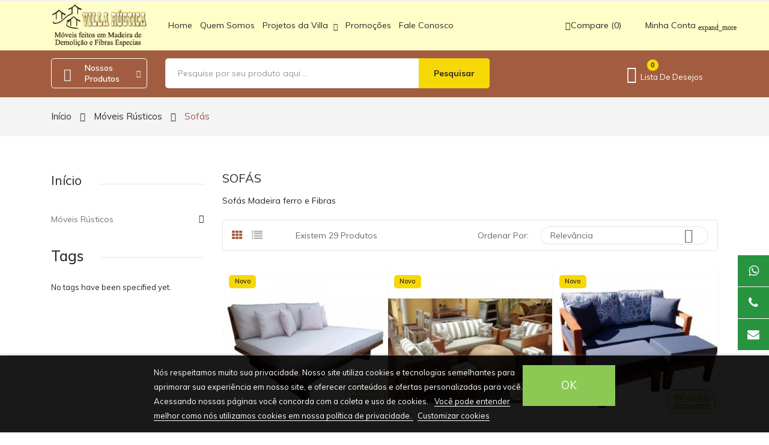

--- FILE ---
content_type: text/html; charset=utf-8
request_url: https://www.vilarustica.com.br/sofas
body_size: 17131
content:
<!doctype html>
<html lang="br">

  <head>
    
      
  <meta charset="utf-8">


  <meta http-equiv="x-ua-compatible" content="ie=edge">



  <title>Sofás</title>
<script data-keepinline="true">
    var ajaxGetProductUrl = '//www.vilarustica.com.br/module/cdc_googletagmanager/async';

/* datalayer */
dataLayer = window.dataLayer || [];
    let cdcDatalayer = {"pageCategory":"category","event":"view_item_list","ecommerce":{"currency":"BRL","items":[{"item_name":"Chaise Viga Golden Peroba de Demolicao","item_id":"140","price":"5990","price_tax_exc":"5990","item_category":"Moveis Rusticos","item_category2":"Sofas","item_list_name":"Sofas","item_list_id":"cat_16","index":1,"quantity":2},{"item_name":"Conjunto Grampo Sofa e 2 Poltronas","item_id":"225","price":"10990","price_tax_exc":"10990","item_category":"Moveis Rusticos","item_category2":"Sofas","item_list_name":"Sofas","item_list_id":"cat_16","index":2,"quantity":1},{"item_name":"Conjunto Sofa Toquio Madeira Demolicao e 2Puff","item_id":"38","price":"7990","price_tax_exc":"7990","item_category":"Moveis Rusticos","item_category2":"Sofas","item_list_name":"Sofas","item_list_id":"cat_16","index":3,"quantity":2},{"item_name":"Poltrona Alurie Casca de Apui e Aluminio","item_id":"266","price":"5890","price_tax_exc":"5890","item_category":"Moveis Rusticos","item_category2":"Sofas","item_list_name":"Sofas","item_list_id":"cat_16","index":4,"quantity":1},{"item_name":"Poltrona Grampo Madeira de Demolicao","item_id":"95","price":"3590","price_tax_exc":"3590","item_category":"Moveis Rusticos","item_category2":"Sofas","item_list_name":"Sofas","item_list_id":"cat_16","index":5,"quantity":1},{"item_name":"Poltrona Toquio Madeira de Demolicao","item_id":"215","price":"2990","price_tax_exc":"2990","item_category":"Moveis Rusticos","item_category2":"Sofas","item_list_name":"Sofas","item_list_id":"cat_16","index":6,"quantity":1},{"item_name":"Sofa Atlanta 2 lugares e 2 Poltronas Atlanta","item_id":"214","price":"7990","price_tax_exc":"7990","item_category":"Moveis Rusticos","item_category2":"Sofas","item_list_name":"Sofas","item_list_id":"cat_16","index":7,"quantity":2},{"item_name":"Sofa Atlanta Fibra e Puffs","item_id":"263","price":"7790","price_tax_exc":"7790","item_category":"Moveis Rusticos","item_category2":"Sofas","item_list_name":"Sofas","item_list_id":"cat_16","index":8,"quantity":1},{"item_name":"Sofa Chaise Grampo","item_id":"94","price":"5980","price_tax_exc":"5980","item_category":"Moveis Rusticos","item_category2":"Sofas","item_list_name":"Sofas","item_list_id":"cat_16","index":9,"quantity":2},{"item_name":"Sofa com Bicama Madeira de Demolicao Toquio","item_id":"86","price":"10990","price_tax_exc":"10990","item_category":"Moveis Rusticos","item_category2":"Sofas","item_list_name":"Sofas","item_list_id":"cat_16","index":10,"quantity":2},{"item_name":"Sofa com Bicama Madeira de Demolicao Toquio SF-MD-07","item_id":"201","price":"10990","price_tax_exc":"10990","item_category":"Moveis Rusticos","item_category2":"Sofas","item_list_name":"Sofas","item_list_id":"cat_16","index":11,"quantity":1},{"item_name":"Sofa Ferrer Madeira de Demolicao Com Puffs","item_id":"237","price":"10590","price_tax_exc":"10590","item_category":"Moveis Rusticos","item_category2":"Sofas","item_list_name":"Sofas","item_list_id":"cat_16","index":12,"quantity":1},{"item_name":"Sofa Fibra Sintetica Veneza 3 Lugares","item_id":"195","price":"3590","price_tax_exc":"3590","item_category":"Moveis Rusticos","item_category2":"Sofas","item_list_name":"Sofas","item_list_id":"cat_16","index":13,"quantity":1},{"item_name":"Sofa Gampo 4 Lugares Madeira de Demolicao","item_id":"216","price":"7890","price_tax_exc":"7890","item_category":"Moveis Rusticos","item_category2":"Sofas","item_list_name":"Sofas","item_list_id":"cat_16","index":14,"quantity":2},{"item_name":"Sofa Madeira Demolicao Modelo Zuquim","item_id":"160","price":"3990","price_tax_exc":"3990","item_category":"Moveis Rusticos","item_category2":"Sofas","item_list_name":"Sofas","item_list_id":"cat_16","index":15,"quantity":2},{"item_name":"Sofa Prado Viga","item_id":"68","price":"2990","price_tax_exc":"2990","item_category":"Moveis Rusticos","item_category2":"Sofas","item_list_name":"Sofas","item_list_id":"cat_16","index":16,"quantity":2},{"item_name":"SOFA TOQUIO EM \"L\" MADEIRA DE DEMOLICAO","item_id":"46","price":"7990","price_tax_exc":"7990","item_category":"Moveis Rusticos","item_category2":"Sofas","item_list_name":"Sofas","item_list_id":"cat_16","index":17,"quantity":1},{"item_name":"Sofa Toquio Madeira Demolicao Viga 3 lugares","item_id":"90","price":"4990","price_tax_exc":"4990","item_category":"Moveis Rusticos","item_category2":"Sofas","item_list_name":"Sofas","item_list_id":"cat_16","index":18,"quantity":2},{"item_name":"Sofa Toquio Madeira de Demolicao Viga 3 lugares","item_id":"203","price":"4990","price_tax_exc":"4990","item_category":"Moveis Rusticos","item_category2":"Sofas","item_list_name":"Sofas","item_list_id":"cat_16","index":19,"quantity":1},{"item_name":"Sofa Varanda Grampo Mega Madeira de Demolicao","item_id":"226","price":"8950","price_tax_exc":"8950","item_category":"Moveis Rusticos","item_category2":"Sofas","item_list_name":"Sofas","item_list_id":"cat_16","index":20,"quantity":1},{"item_name":"Sofa Xangai em \"L\" Madeira De Demolicao","item_id":"72","price":"8980","price_tax_exc":"8980","item_category":"Moveis Rusticos","item_category2":"Sofas","item_list_name":"Sofas","item_list_id":"cat_16","index":21,"quantity":1},{"item_name":"Sofa Toquio Madeira Demolicao Viga em \"L\"","item_id":"144","price":"7990","price_tax_exc":"7990","item_category":"Moveis Rusticos","item_category2":"Sofas","item_list_name":"Sofas","item_list_id":"cat_16","index":22,"quantity":1},{"item_name":"Sofa Madeira de Demolicao com chaise Ilha Bella","item_id":"330","price":"15900","price_tax_exc":"15900","item_list_name":"Sofas","item_list_id":"cat_16","index":23,"quantity":1},{"item_name":"Sofa Madeira de Demolicao Toquio com apoio de bracos","item_id":"331","price":"4990","price_tax_exc":"4990","item_list_name":"Sofas","item_list_id":"cat_16","index":24,"quantity":1},{"item_name":"Sofa em L Madeira de Demolicao Druch","item_id":"343","price":"15900","price_tax_exc":"15900","item_list_name":"Sofas","item_list_id":"cat_16","index":25,"quantity":1},{"item_name":"Sofa Chaise Viga Golden Peroba de Demolicao","item_id":"117","price":"4790","price_tax_exc":"4790","item_category":"Moveis Rusticos","item_category2":"Chaise e Espreguicadeira","item_list_name":"Sofas","item_list_id":"cat_16","index":26,"quantity":1},{"item_name":"Chaise Grampo Madeira de Demolicao","item_id":"158","price":"2990","price_tax_exc":"2990","item_category":"Moveis Rusticos","item_category2":"Chaise e Espreguicadeira","item_list_name":"Sofas","item_list_id":"cat_16","index":27,"quantity":1},{"item_name":"Chaise Marquesa Madeira de Demolicao","item_id":"232","price":"3790","price_tax_exc":"3790","item_category":"Moveis Rusticos","item_category2":"Chaise e Espreguicadeira","item_list_name":"Sofas","item_list_id":"cat_16","index":28,"quantity":1},{"item_name":"Sofa Bali Varanda Madeira e Couro","item_id":"355","price":"11990","price_tax_exc":"11990","item_category":"Moveis Rusticos","item_category2":"Sofas","item_list_name":"Sofas","item_list_id":"cat_16","index":29,"quantity":2}]},"google_tag_params":{"ecomm_pagetype":"category","ecomm_category":"Sofas"}};
    dataLayer.push(cdcDatalayer);

/* call to GTM Tag */
(function(w,d,s,l,i){w[l]=w[l]||[];w[l].push({'gtm.start':
new Date().getTime(),event:'gtm.js'});var f=d.getElementsByTagName(s)[0],
j=d.createElement(s),dl=l!='dataLayer'?'&l='+l:'';j.async=true;j.src=
'https://www.googletagmanager.com/gtm.js?id='+i+dl;f.parentNode.insertBefore(j,f);
})(window,document,'script','dataLayer','GTM-WB7Q9SJ');

/* async call to avoid cache system for dynamic data */
dataLayer.push({
  'event': 'datalayer_ready'
});
</script>
  <meta name="description" content="Sofás Madeira ferro e Fibras">
  <meta name="keywords" content="">
        <link rel="canonical" href="https://www.vilarustica.com.br/sofas">
    
                  <link rel="alternate" href="https://www.vilarustica.com.br/index.php?controller=category" hreflang="pt-br">
        



  <meta name="viewport" content="width=device-width, initial-scale=1">



  <link rel="icon" type="image/vnd.microsoft.icon" href="/img/favicon.ico?1612188178">
  <link rel="shortcut icon" type="image/x-icon" href="/img/favicon.ico?1612188178">

 
 <script src="https://ajax.googleapis.com/ajax/libs/jquery/3.2.1/jquery.min.js"></script>

    <link rel="stylesheet" href="https://www.vilarustica.com.br/themes/villa_rustica/assets/css/theme.css" type="text/css" media="all">
  <link rel="stylesheet" href="https://fonts.googleapis.com/css2?family=Muli:ital,wght@0,200;0,300;0,400;0,500;0,600;0,700;0,800;0,900;1,200;1,300;1,400;1,500;1,600;1,700;1,800;1,900&amp;display=swap" type="text/css" media="all">
  <link rel="stylesheet" href="https://www.vilarustica.com.br/modules/ps_facetedsearch/views/dist/front.css" type="text/css" media="all">
  <link rel="stylesheet" href="https://www.vilarustica.com.br/modules/blockwishlist/blockwishlist.css" type="text/css" media="all">
  <link rel="stylesheet" href="https://www.vilarustica.com.br/modules/posrotatorimg/css/posrotatorimg.css" type="text/css" media="all">
  <link rel="stylesheet" href="https://www.vilarustica.com.br/modules/posslideshows/css/nivo-slider/nivo-slider.css" type="text/css" media="all">
  <link rel="stylesheet" href="https://www.vilarustica.com.br/modules/posthemeoptions/views/css/posthemeoptions_s_1.css" type="text/css" media="all">
  <link rel="stylesheet" href="https://www.vilarustica.com.br/themes/villa_rustica/modules/postabcateslider/postabcateslider.css" type="text/css" media="all">
  <link rel="stylesheet" href="https://www.vilarustica.com.br/themes/villa_rustica/modules/posmegamenu//views/css/front.css" type="text/css" media="all">
  <link rel="stylesheet" href="https://www.vilarustica.com.br/modules/posmegamenu/views/css/posmegamenu_s_1.css" type="text/css" media="all">
  <link rel="stylesheet" href="https://www.vilarustica.com.br/themes/villa_rustica/modules/posvegamenu//views/css/front.css" type="text/css" media="all">
  <link rel="stylesheet" href="https://www.vilarustica.com.br/modules/posvegamenu/views/css/posvegamenu_s_1.css" type="text/css" media="all">
  <link rel="stylesheet" href="https://www.vilarustica.com.br/modules/whatsappchat/views/css/whatsapp.css" type="text/css" media="all">
  <link rel="stylesheet" href="https://www.vilarustica.com.br/modules/lgcookieslaw/views/css/front.css" type="text/css" media="all">
  <link rel="stylesheet" href="https://www.vilarustica.com.br/modules/lgcookieslaw/views/css/lgcookieslaw.css" type="text/css" media="all">
  <link rel="stylesheet" href="https://www.vilarustica.com.br/js/jquery/ui/themes/base/minified/jquery-ui.min.css" type="text/css" media="all">
  <link rel="stylesheet" href="https://www.vilarustica.com.br/js/jquery/ui/themes/base/minified/jquery.ui.theme.min.css" type="text/css" media="all">
  <link rel="stylesheet" href="https://www.vilarustica.com.br/themes/villa_rustica/modules/possearchproducts/views/css/possearch.css" type="text/css" media="all">
  <link rel="stylesheet" href="https://www.vilarustica.com.br/js/jquery/plugins/fancybox/jquery.fancybox.css" type="text/css" media="all">
  <link rel="stylesheet" href="https://www.vilarustica.com.br/modules/poscompare/views/css/front.css" type="text/css" media="all">
  <link rel="stylesheet" href="https://www.vilarustica.com.br/modules/gallerique/views/css/gallery.css" type="text/css" media="all">
  <link rel="stylesheet" href="https://www.vilarustica.com.br/modules/gallerique/views/lib/owl/dist/assets/owl.carousel.min.css" type="text/css" media="all">
  <link rel="stylesheet" href="https://www.vilarustica.com.br/modules/gallerique/views/lib/owl/dist/assets/owl.theme.default.min.css" type="text/css" media="all">
  <link rel="stylesheet" href="https://www.vilarustica.com.br/themes/villa_rustica/assets/css/custom.css" type="text/css" media="all">




  

  <script type="text/javascript">
        var CLOSE = "Fechar Categorias";
        var MORE = "Mais Categorias";
        var btPixel = {"btnAddToCart":".add-to-cart","btnAddToWishlist":"button.wishlist-button-add","btnOrder":"button[name=\"confirm-addresses\"]","btnSub":".pm_subscription_display_product_buttons","tagContent":{"sPixel":"765567791417304","aDynTags":{"content_type":{"label":"content_type","value":"product"},"content_ids":{"label":"content_ids","value":"['BR140','BR225','BR38','BR266','BR95','BR215','BR214','BR263','BR94','BR86','BR201','BR237','BR195','BR216','BR160','BR68','BR46','BR90','BR203','BR226','BR72','BR144','BR330','BR331','BR343','BR117','BR158','BR232','BR355']"},"content_name":{"label":"content_name","value":"Sof\u00e1s"},"content_category":{"label":"content_category","value":"M\u00f3veis R\u00fasticos > Sof\u00e1s"}},"sCR":"\n","aTrackingType":{"label":"tracking_type","value":"ViewCategory"},"sJsObjName":"oPixelFacebook"},"pixel_id":"765567791417304","bUseConsent":"0","iConsentConsentLvl":0,"bConsentHtmlElement":"","token":"433efc60249ebf7f15cd487efe2682b3","ajaxUrl":"https:\/\/www.vilarustica.com.br\/module\/facebookproductad\/ajax","external_id":0,"eventId":"d41d8cd98f00b204e9800998ecf8427e"};
        var id_lang = 1;
        var lgcookieslaw_block = false;
        var lgcookieslaw_cookie_name = "__lglaw";
        var lgcookieslaw_position = "2";
        var lgcookieslaw_reload = false;
        var lgcookieslaw_session_time = "31536000";
        var poscompare = {"nbProducts":0};
        var possearch_image = 1;
        var possearch_number = 10;
        var prestashop = {"cart":{"products":[],"totals":{"total":{"type":"total","label":"Total","amount":0,"value":"R$\u00a00,00"},"total_including_tax":{"type":"total","label":"Total (c\/ imposto)","amount":0,"value":"R$\u00a00,00"},"total_excluding_tax":{"type":"total","label":"Total (s\/ imposto)","amount":0,"value":"R$\u00a00,00"}},"subtotals":{"products":{"type":"products","label":"Subtotal","amount":0,"value":"R$\u00a00,00"},"discounts":null,"shipping":{"type":"shipping","label":"Frete","amount":0,"value":"Gr\u00e1tis"},"tax":null},"products_count":0,"summary_string":"0 itens","vouchers":{"allowed":1,"added":[]},"discounts":[],"minimalPurchase":0,"minimalPurchaseRequired":""},"currency":{"name":"Real brasileiro","iso_code":"BRL","iso_code_num":"986","sign":"R$"},"customer":{"lastname":null,"firstname":null,"email":null,"birthday":null,"newsletter":null,"newsletter_date_add":null,"optin":null,"website":null,"company":null,"siret":null,"ape":null,"is_logged":false,"gender":{"type":null,"name":null},"addresses":[]},"language":{"name":"Portugu\u00eas (Brasil)","iso_code":"br","locale":"pt-BR","language_code":"pt-br","is_rtl":"0","date_format_lite":"d\/m\/Y","date_format_full":"d\/m\/Y H:i:s","id":1},"page":{"title":"","canonical":"https:\/\/www.vilarustica.com.br\/sofas","meta":{"title":"Sof\u00e1s","description":"Sof\u00e1s Madeira ferro e Fibras","keywords":"","robots":"index"},"page_name":"category","body_classes":{"lang-br":true,"lang-rtl":false,"country-US":true,"currency-BRL":true,"layout-left-column":true,"page-category":true,"tax-display-disabled":true,"category-id-16":true,"category-Sof\u00e1s":true,"category-id-parent-23":true,"category-depth-level-3":true},"admin_notifications":[]},"shop":{"name":"Villa R\u00fastica","logo":"\/img\/villa-rustica-logo-1612188178.jpg","stores_icon":"\/img\/logo_stores.png","favicon":"\/img\/favicon.ico"},"urls":{"base_url":"https:\/\/www.vilarustica.com.br\/","current_url":"https:\/\/www.vilarustica.com.br\/sofas","shop_domain_url":"https:\/\/www.vilarustica.com.br","img_ps_url":"https:\/\/www.vilarustica.com.br\/img\/","img_cat_url":"https:\/\/www.vilarustica.com.br\/img\/c\/","img_lang_url":"https:\/\/www.vilarustica.com.br\/img\/l\/","img_prod_url":"https:\/\/www.vilarustica.com.br\/img\/p\/","img_manu_url":"https:\/\/www.vilarustica.com.br\/img\/m\/","img_sup_url":"https:\/\/www.vilarustica.com.br\/img\/su\/","img_ship_url":"https:\/\/www.vilarustica.com.br\/img\/s\/","img_store_url":"https:\/\/www.vilarustica.com.br\/img\/st\/","img_col_url":"https:\/\/www.vilarustica.com.br\/img\/co\/","img_url":"https:\/\/www.vilarustica.com.br\/themes\/villa_rustica\/assets\/img\/","css_url":"https:\/\/www.vilarustica.com.br\/themes\/villa_rustica\/assets\/css\/","js_url":"https:\/\/www.vilarustica.com.br\/themes\/villa_rustica\/assets\/js\/","pic_url":"https:\/\/www.vilarustica.com.br\/upload\/","pages":{"address":"https:\/\/www.vilarustica.com.br\/endereco","addresses":"https:\/\/www.vilarustica.com.br\/enderecos","authentication":"https:\/\/www.vilarustica.com.br\/acesso","cart":"https:\/\/www.vilarustica.com.br\/carrinho","category":"https:\/\/www.vilarustica.com.br\/index.php?controller=category","cms":"https:\/\/www.vilarustica.com.br\/index.php?controller=cms","contact":"https:\/\/www.vilarustica.com.br\/contato","discount":"https:\/\/www.vilarustica.com.br\/descontos","guest_tracking":"https:\/\/www.vilarustica.com.br\/rastreamento-para-visitante","history":"https:\/\/www.vilarustica.com.br\/historico-de-pedidos","identity":"https:\/\/www.vilarustica.com.br\/identidade","index":"https:\/\/www.vilarustica.com.br\/","my_account":"https:\/\/www.vilarustica.com.br\/minha-conta","order_confirmation":"https:\/\/www.vilarustica.com.br\/confirmacao-de-pedido","order_detail":"https:\/\/www.vilarustica.com.br\/index.php?controller=order-detail","order_follow":"https:\/\/www.vilarustica.com.br\/acompanhar-pedido","order":"https:\/\/www.vilarustica.com.br\/compra","order_return":"https:\/\/www.vilarustica.com.br\/index.php?controller=order-return","order_slip":"https:\/\/www.vilarustica.com.br\/creditos","pagenotfound":"https:\/\/www.vilarustica.com.br\/p\u00e1gina-n\u00e3o-encontrada","password":"https:\/\/www.vilarustica.com.br\/recuperar-senha","pdf_invoice":"https:\/\/www.vilarustica.com.br\/index.php?controller=pdf-invoice","pdf_order_return":"https:\/\/www.vilarustica.com.br\/index.php?controller=pdf-order-return","pdf_order_slip":"https:\/\/www.vilarustica.com.br\/index.php?controller=pdf-order-slip","prices_drop":"https:\/\/www.vilarustica.com.br\/promocoes","product":"https:\/\/www.vilarustica.com.br\/index.php?controller=product","search":"https:\/\/www.vilarustica.com.br\/pesquisa","sitemap":"https:\/\/www.vilarustica.com.br\/mapa do site","stores":"https:\/\/www.vilarustica.com.br\/lojas","supplier":"https:\/\/www.vilarustica.com.br\/fornecedores","register":"https:\/\/www.vilarustica.com.br\/acesso?create_account=1","order_login":"https:\/\/www.vilarustica.com.br\/compra?login=1"},"alternative_langs":{"pt-br":"https:\/\/www.vilarustica.com.br\/index.php?controller=category"},"theme_assets":"\/themes\/villa_rustica\/assets\/","actions":{"logout":"https:\/\/www.vilarustica.com.br\/?mylogout="},"no_picture_image":{"bySize":{"small_default":{"url":"https:\/\/www.vilarustica.com.br\/img\/p\/br-default-small_default.jpg","width":98,"height":98},"cart_default":{"url":"https:\/\/www.vilarustica.com.br\/img\/p\/br-default-cart_default.jpg","width":125,"height":125},"home_default":{"url":"https:\/\/www.vilarustica.com.br\/img\/p\/br-default-home_default.jpg","width":350,"height":350},"medium_default":{"url":"https:\/\/www.vilarustica.com.br\/img\/p\/br-default-medium_default.jpg","width":400,"height":400},"large_default":{"url":"https:\/\/www.vilarustica.com.br\/img\/p\/br-default-large_default.jpg","width":600,"height":600}},"small":{"url":"https:\/\/www.vilarustica.com.br\/img\/p\/br-default-small_default.jpg","width":98,"height":98},"medium":{"url":"https:\/\/www.vilarustica.com.br\/img\/p\/br-default-home_default.jpg","width":350,"height":350},"large":{"url":"https:\/\/www.vilarustica.com.br\/img\/p\/br-default-large_default.jpg","width":600,"height":600},"legend":""}},"configuration":{"display_taxes_label":false,"display_prices_tax_incl":false,"is_catalog":true,"show_prices":true,"opt_in":{"partner":false},"quantity_discount":{"type":"price","label":"Pre\u00e7o"},"voucher_enabled":1,"return_enabled":0},"field_required":[],"breadcrumb":{"links":[{"title":"In\u00edcio","url":"https:\/\/www.vilarustica.com.br\/"},{"title":"M\u00f3veis R\u00fasticos","url":"https:\/\/www.vilarustica.com.br\/moveis-rusticos"},{"title":"Sof\u00e1s","url":"https:\/\/www.vilarustica.com.br\/sofas"}],"count":3},"link":{"protocol_link":"https:\/\/","protocol_content":"https:\/\/"},"time":1768856184,"static_token":"433efc60249ebf7f15cd487efe2682b3","token":"e47b031b07bdc2a1a0dd187c44703ed2"};
        var psemailsubscription_subscription = "https:\/\/www.vilarustica.com.br\/module\/ps_emailsubscription\/subscription";
      </script>




  <!-- emarketing start -->



<!-- emarketing end --><style type="text/css">
.animation1 {
	 -webkit-transition-duration: 500ms !important;
    -moz-transition-duration: 500ms !important;
    -o-transition-duration: 500ms !important;
    transition-duration: 500ms !important;
}

</style><script type="text/javascript">
    var gq_button_o_original = "Ver original";
    var gq_message_error = "Acesso negado: link com erro";
</script>
  <script async src="https://www.googletagmanager.com/gtag/js?id=G-43KJSQHZVS"></script>
  <script>
    window.dataLayer = window.dataLayer || [];
    function gtag(){dataLayer.push(arguments);}
    gtag('js', new Date());
    gtag(
      'config',
      'G-43KJSQHZVS',
      {
        'debug_mode':false
                              }
    );
  </script>

 



    
  </head>

  <body itemscope itemtype="http://schema.org/WebPage" id="category"  class="lang-br country-us currency-brl layout-left-column page-category tax-display-disabled category-id-16 category-sofas category-id-parent-23 category-depth-level-3"> 

    
      <!-- Google Tag Manager (noscript) -->
<noscript><iframe src="https://www.googletagmanager.com/ns.html?id=GTM-WB7Q9SJ"
height="0" width="0" style="display:none;visibility:hidden"></iframe></noscript>
<!-- End Google Tag Manager (noscript) -->

    

    <main>
      
              

      <header id="header">
        
          
<link rel="stylesheet" href="https://cdnjs.cloudflare.com/ajax/libs/font-awesome/4.7.0/css/font-awesome.min.css">
<style>
.icon-bar {
  position: fixed;
  top: 70%;
  right: 0;
  -webkit-transform: translateY(-50%);
  -ms-transform: translateY(-50%);
  transform: translateY(-50%);
  z-index: 9999!important;
}

.icon-bar a {
  display: block;
  text-align: center;
  padding: 16px;
  transition: all 0.3s ease;
  color: white;
  font-size: 20px;
  margin-bottom: 1px;
}

.icon-bar a:hover {
  background-color: #28593F;
}

.whatsapp {
  background: #28943F;
  color: white;
}

.phone2 {
  background: #28943F;
  color: white;
}

.email2 {
  background: #28943F;
  color: white;
}



.content {
  margin-left: 75px;
  font-size: 30px;
}
</style>


<div class="icon-bar"> 
  <a id="myBtn-whats01-lateral" href="https://api.whatsapp.com/send?phone=5511937693202&text=Olá, estou no site, quero saber mais informações sobre um produto!" class="whatsapp"><i class="fa fa-whatsapp"></i></a> 
  <a id="myBtn-tel01-lateral" href="tel:+5511917861560" class="phone2"><i class="fa fa-phone"></i></a> 
  <a id="myBtn-form01-lateral" href="https://www.vilarustica.com.br/contato" class="email2"><i class="fa fa-envelope"></i></a> 
</div>




<div class="header-banner">
	
</div>



<nav class="header-nav">
	<div class="container"> 
		<div class="hidden-lg-up  mobile">
			<div class="row row-mobile">
				<div class="col-mobile col-md-4 col-xs-4">
					<div class="float-xs-left" id="menu-icon">
						<i class="icon-menu"></i>
					</div>
					<div id="mobile_top_menu_wrapper" class="row hidden-lg-up" style="display:none;">
						<div class="top-header-mobile">
							<div id="_mobile_social"></div>							
							<div id="_mobile_compare"></div>
							<div id="_mobile_wishtlist"></div>
							<div style="margin-top: 20px;"><a href="https://www.vilarustica.com.br/cotacao-produto" class="btn btn-primary">Fechar Cotação</a></div>
						</div>
						<div id="_mobile_currency_selector"></div>
						<div id="_mobile_language_selector"></div>				
						<div class="menu-close"> 
							menu <i class="material-icons float-xs-right">arrow_back</i>
						</div>
						<div class="menu-tabs">							
							<div class="js-top-menu-bottom">												
								<div id="_mobile_megamenu"></div>
								<div id="_mobile_vegamenu"></div>
							</div>
							
						</div>
					 </div>
				</div>
				<div class="col-mobile col-md-4 col-xs-4">
					<div class="top-logo" id="_mobile_logo"></div>
				</div>
				<div class="col-mobile col-md-4 col-xs-4">				
					<div id="_mobile_cart_block"></div>
					<div id="_mobile_user_info"></div>
				</div>
			</div>
			<div id="_mobile_search_category"></div>
		</div>
	</div>
</nav>



<div class="header-top hidden-md-down">
	<div class="container">
		<div class="row">
			<div class="col col-left col-lg-2" id="_desktop_logo">
								<a href="https://www.vilarustica.com.br/">
				<img class="logo img-responsive" src="/img/villa-rustica-logo-1612188178.jpg" alt="Villa Rústica">
				</a>
							</div>
			<div class=" col col-lg-6 col-sm-12 position-static">	
				<div id="_desktop_megamenu" class="use-sticky ">
<div class="pos-menu-horizontal">
	<ul class="menu-content"> 
			 			
				<li class=" menu-item menu-item1   ">
					
						<a href="https://www.vilarustica.com.br/" >
						
												<span>Home</span>
																	</a>
																									</li>
			 			
				<li class=" menu-item menu-item3   ">
					
						<a href="https://www.vilarustica.com.br/paginas/quem-somos" >
						
												<span>Quem Somos</span>
																	</a>
																									</li>
			 			
				<li class=" menu-item menu-item4  hasChild ">
					
						<a href="#" >
						
												<span>Projetos da Villa</span>
												 <i class="hidden-md-down lnr lnr-chevron-down" style="font-size:26px;"></i>					</a>
																																	
						<span class="icon-drop-mobile"><i class="material-icons add">add </i><i class="material-icons remove">remove </i></span>						<div class="pos-sub-menu menu-dropdown col-xs-12 col-sm-12  menu_slidedown">
						<div class="pos-sub-inner">
													<div class="pos-menu-row row ">
																											<div class="pos-menu-col col-xs-12 col-sm-4  ">
																																		<ul class="ul-column ">
																									<li class="submenu-item ">
																													<a href="https://www.vilarustica.com.br/paginas/projetos-varanda-gourmet">Projetos Varanda Gourmet</a>
																											</li>
																									<li class="submenu-item ">
																													<a href="https://www.vilarustica.com.br/paginas/projetos-de-varanda">Projetos de Varanda</a>
																											</li>
																								</ul>
																					</div>
																			<div class="pos-menu-col col-xs-12 col-sm-4  ">
																																		<ul class="ul-column ">
																									<li class="submenu-item ">
																													<a href="https://www.vilarustica.com.br/paginas/projetos-coberturas">Projetos Coberturas</a>
																											</li>
																									<li class="submenu-item ">
																													<a href="https://www.vilarustica.com.br/paginas/projetos-cozinha-madeira-de-demolicao">Projetos Cozinha Madeira de Demolição</a>
																											</li>
																								</ul>
																					</div>
																			<div class="pos-menu-col col-xs-12 col-sm-4  ">
																																		<ul class="ul-column ">
																									<li class="submenu-item ">
																													<a href="https://www.vilarustica.com.br/paginas/projetos-flats-e-apartamentos">Projetos Flats e Apartamentos</a>
																											</li>
																									<li class="submenu-item ">
																													<a href="https://www.vilarustica.com.br/paginas/projetos-comerciais">Projetos Comerciais</a>
																											</li>
																								</ul>
																					</div>
																								</div>
												
						</div>
						</div>
															</li>
			 			
				<li class=" menu-item menu-item7   ">
					
						<a href="https://www.vilarustica.com.br/promocoes" >
						
												<span>Promoções</span>
																	</a>
																									</li>
			 			
				<li class=" menu-item menu-item6   ">
					
						<a href="https://www.vilarustica.com.br/contato" >
						
												<span>Fale Conosco</span>
																	</a>
																									</li>
			</ul>
	
</div>
</div>			
			</div>
			<div class=" col col-right col-lg-4 col-sm-12 position-static">			
				<div id="_desktop_user_info">
	<div class="user-info-block selector-block">
		<div class="currency-selector localiz_block dropdown js-dropdown">
			<button data-target="#" data-toggle="dropdown" class=" btn-unstyle hidden-md-down">
			  <span class="expand-more">Minha Conta</span>
			  <i class="material-icons">expand_more</i>
			</button>
			<button data-target="#" data-toggle="dropdown" class=" btn-unstyle hidden-lg-up">
				<i class="icon-user"></i>
			</button>
			<ul class="dropdown-menu">
			<li>
				<a href="https://www.vilarustica.com.br/minha-conta" rel="nofollow" class="dropdown-item">Minha Conta</a>
			</li>
			
			<li>
				<a href="https://www.vilarustica.com.br/carrinho?action=show" class="dropdown-item" >Carrinho de Compras</a>
			</li>
			<li>
								  <a
					href="https://www.vilarustica.com.br/minha-conta"
					title="Logar com sua conta de cliente"
					rel="nofollow" class="dropdown-item"
				  >
					<span>Entrar / Criar Conta</span>
				  </a>
			  </li>
						</ul>
		</div>
	</div>
	
</div>
<div id="_desktop_compare">
	<div class="compare_top">
		<a href="https://www.vilarustica.com.br/module/poscompare/comparePage">
			<i class="icon-shuffle"></i><span>Compare (<span
						id="poscompare-nb"></span>)</span>
		</a>
	</div>
</div>
<script type="text/javascript">
var baseDir ='https://www.vilarustica.com.br/'; 
</script>

			</div>
			
		</div>
	</div>

</div>
<div class="header-bottom hidden-md-down">
	<div class="container">
		<div class="row">
			<div class="col col-left col-lg-2">
				<div id="_desktop_vegamenu">
<div class="pos-menu-vertical" data-more-less="">
	<h3 class="title_vertical hidden-md-down">Nossos Produtos </h3>
	<ul class="menu-content"> 
			 			
				<li class="menu-item menu-item1   ">
					
					<a href="https://www.vilarustica.com.br/aparadores-arcaz" >
						
												<span>Aparadores - Arcaz</span>
																	</a>
					 
																				</li>
			 			
				<li class="menu-item menu-item2   ">
					
					<a href="https://www.vilarustica.com.br/armarios-cristaleiras" >
						
												<span>Armários - Cristaleiras</span>
																	</a>
					 
																				</li>
			 			
				<li class="menu-item menu-item16   ">
					
					<a href="https://www.vilarustica.com.br/balancos-" >
						
												<span>Balanços</span>
																	</a>
					 
																				</li>
			 			
				<li class="menu-item menu-item17   ">
					
					<a href="https://www.vilarustica.com.br/balcoes" >
						
												<span>Balcões</span>
																	</a>
					 
																				</li>
			 			
				<li class="menu-item menu-item21   ">
					
					<a href="https://www.vilarustica.com.br/bancadas-cozinha-balcoes" >
						
												<span>Bancadas Cozinha - Balções</span>
																	</a>
					 
																				</li>
			 			
				<li class="menu-item menu-item3   ">
					
					<a href="https://www.vilarustica.com.br/bancadas-lavabo" >
						
												<span>Bancadas Lavabo - Banheiro</span>
																	</a>
					 
																				</li>
			 			
				<li class="menu-item menu-item4   ">
					
					<a href="https://www.vilarustica.com.br/bancos-e-poltronas" >
						
												<span>Bancos e Poltronas</span>
																	</a>
					 
																				</li>
			 			
				<li class="menu-item menu-item5   ">
					
					<a href="https://www.vilarustica.com.br/banquetas-e-bistros" >
						
												<span>Banquetas e Bistrôs</span>
																	</a>
					 
																				</li>
			 			
				<li class="menu-item menu-item6   ">
					
					<a href="https://www.vilarustica.com.br/cadeiras" >
						
												<span>Cadeiras para Mesa</span>
																	</a>
					 
																				</li>
			 			
				<li class="menu-item menu-item7   ">
					
					<a href="https://www.vilarustica.com.br/camas-e-cabeceiras-" >
						
												<span>Camas e cabeceiras</span>
																	</a>
					 
																				</li>
			 			
				<li class="menu-item menu-item8   ">
					
					<a href="https://www.vilarustica.com.br/chaise-e-espreguicadeira-" >
						
												<span>Chaíse e Espreguiçadeira</span>
																	</a>
					 
																				</li>
			 			
				<li class="menu-item menu-item9   ">
					
					<a href="https://www.vilarustica.com.br/chapeleiras-e-cabideiros" >
						
												<span>Chapeleiras e Cabideiros</span>
																	</a>
					 
																				</li>
			 			
				<li class="menu-item menu-item10   ">
					
					<a href="https://www.vilarustica.com.br/comodas-e-criados" >
						
												<span>Cômodas e Criados</span>
																	</a>
					 
																				</li>
			 			
				<li class="menu-item menu-item11   ">
					
					<a href="https://www.vilarustica.com.br/mesas-de-centro-lateral" >
						
												<span>Mesas de centro lateral</span>
																	</a>
					 
																				</li>
			 			
				<li class="menu-item menu-item12   ">
					
					<a href="https://www.vilarustica.com.br/mesas-de-jantar-churrasco" >
						
												<span>Mesas Jantar - Churrasco</span>
																	</a>
					 
																				</li>
			 			
				<li class="menu-item menu-item19   ">
					
					<a href="https://www.vilarustica.com.br/moveis-estilo-industrial" >
						
												<span>Móveis Estilo Industrial</span>
																	</a>
					 
																				</li>
			 			
				<li class="menu-item menu-item18   ">
					
					<a href="https://www.vilarustica.com.br/moveis-fibra-natural" >
						
												<span>Móveis Fibra Natural</span>
																	</a>
					 
																				</li>
			 			
				<li class="menu-item menu-item20   ">
					
					<a href="https://www.vilarustica.com.br/varandas-e-piscinas" >
						
												<span>Móveis Varandas e Piscinas</span>
																	</a>
					 
																				</li>
			 			
				<li class="menu-item menu-item13   ">
					
					<a href="https://www.vilarustica.com.br/racks-e-paineis" >
						
												<span>Racks e Painéis</span>
																	</a>
					 
																				</li>
			 			
				<li class="menu-item menu-item14   ">
					
					<a href="https://www.vilarustica.com.br/sofas" >
						
												<span>Sofás</span>
																	</a>
					 
																				</li>
			</ul>
	
</div>
</div>
			</div>
			<div class=" col col-center col-lg-6 col-sm-12 position-static">					
				<!-- pos search module TOP -->

	<div id="_desktop_search_category"> 
		<div id="pos_search_top">
			<form method="get" action="//www.vilarustica.com.br/pesquisa" id="searchbox" class="form-inline form_search "  data-search-controller-url="/modules/possearchproducts/SearchProducts.php">
				<label for="pos_query_top"><!-- image on background --></label>
				<input type="hidden" name="controller" value="search">  
				<div class="pos_search form-group">
					  
				</div>
				<input type="text" name="s" value="" placeholder="Pesquise por seu produto aqui ... " id="pos_query_top" class="search_query form-control ac_input" >
				<button type="submit" class="btn btn-default search_submit">
					Pesquisar
				</button>
			</form>
		</div>
	</div>


<!-- /pos search module TOP -->
		
			</div>
			<div class=" col col-right col-lg-4 col-sm-12 position-static">					
				 <script type="text/javascript">
var wishlistProductsIds='';
var baseDir ='https://www.vilarustica.com.br/';
var static_token='433efc60249ebf7f15cd487efe2682b3';
var isLogged ='0';
var loggin_required='Você precisa estar logado para gerenciar suas listas de desejos.';
var added_to_wishlist ='O produto foi adicionado com sucesso à sua lista de desejos.';
var mywishlist_url='https://www.vilarustica.com.br/module/blockwishlist/mywishlist';
	var isLoggedWishlist=false;
</script>
<div id="_desktop_wishtlist">
	<div class="wishtlist_top">
	<a class="" href="https://www.vilarustica.com.br/module/blockwishlist/mywishlist">
		<i class="lnr lnr-heart"></i><span class="txt_wishlist">Lista de Desejos</span><span class="cart-wishlist-number">0</span>
	</a>
	</div>
</div> 
			</div>
		</div>
	</div>

</div>



        
		
			<div class="breadcrumb_container " data-depth="3">
	<div class="container">
		<!--  -->
			<!--  -->
			<!-- <div class="name_category"><h2>Sofás</h2></div> -->
			<!--  -->
		<!--  -->
		<nav data-depth="3" class="breadcrumb">
		  <ol itemscope itemtype="http://schema.org/BreadcrumbList">
			
			  				
				  <li itemprop="itemListElement" itemscope itemtype="http://schema.org/ListItem">
					<a itemprop="item" href="https://www.vilarustica.com.br/">
					  <span itemprop="name">Início</span>
					</a>
					<meta itemprop="position" content="1">
				  </li>
				
			  				
				  <li itemprop="itemListElement" itemscope itemtype="http://schema.org/ListItem">
					<a itemprop="item" href="https://www.vilarustica.com.br/moveis-rusticos">
					  <span itemprop="name">Móveis Rústicos</span>
					</a>
					<meta itemprop="position" content="2">
				  </li>
				
			  				
				  <li itemprop="itemListElement" itemscope itemtype="http://schema.org/ListItem">
					<a itemprop="item" href="https://www.vilarustica.com.br/sofas">
					  <span itemprop="name">Sofás</span>
					</a>
					<meta itemprop="position" content="3">
				  </li>
				
			  			
		  </ol>
		</nav>
	</div>
</div>

		
	  </header>
	         
        
<aside id="notifications">
  <div class="container">
    
    
    
      </div>
</aside>
      
     <div id="wrapper" class="wrapper_top">
        
        <div class="container">
			<div class="row">
			  
				<div id="left-column" class="col-xs-12 col-sm-4 col-md-3">
				  					

<div class="block-categories hidden-sm-down">
  <ul class="category-top-menu">
    <li><a class="text-uppercase h6" href="https://www.vilarustica.com.br/inicio"><span>Início</span></a></li>
    <li>
  <ul class="category-sub-menu"><li data-depth="0"><a href="https://www.vilarustica.com.br/moveis-rusticos">Móveis Rústicos</a><div class="navbar-toggler collapse-icons" data-toggle="collapse" data-target="#exCollapsingNavbar23"><i class="ion-ios-arrow-down add"></i><i class="ion-ios-arrow-up remove"></i></div><div class="collapse" id="exCollapsingNavbar23">
  <ul class="category-sub-menu"><li data-depth="1"><a class="category-sub-link" href="https://www.vilarustica.com.br/aparadores-arcaz">Aparadores - Arcaz</a></li><li data-depth="1"><a class="category-sub-link" href="https://www.vilarustica.com.br/armarios-cristaleiras">Armários - Cristaleiras</a></li><li data-depth="1"><a class="category-sub-link" href="https://www.vilarustica.com.br/balancos-">Balanços</a></li><li data-depth="1"><a class="category-sub-link" href="https://www.vilarustica.com.br/balcoes">Balcões</a></li><li data-depth="1"><a class="category-sub-link" href="https://www.vilarustica.com.br/bancadas-cozinha-balcoes">Bancadas Cozinha - Balcões</a></li><li data-depth="1"><a class="category-sub-link" href="https://www.vilarustica.com.br/bancadas-lavabo">Bancadas Lavabo</a></li><li data-depth="1"><a class="category-sub-link" href="https://www.vilarustica.com.br/bancos-e-poltronas">Bancos e Poltronas</a></li><li data-depth="1"><a class="category-sub-link" href="https://www.vilarustica.com.br/banquetas-e-bistros">Banquetas e Bistrôs</a></li><li data-depth="1"><a class="category-sub-link" href="https://www.vilarustica.com.br/cadeiras">Cadeiras</a></li><li data-depth="1"><a class="category-sub-link" href="https://www.vilarustica.com.br/camas-e-cabeceiras-">Camas e Cabeceiras</a></li><li data-depth="1"><a class="category-sub-link" href="https://www.vilarustica.com.br/chaise-e-espreguicadeira-">Chaíse e Espreguiçadeira</a></li><li data-depth="1"><a class="category-sub-link" href="https://www.vilarustica.com.br/chapeleiras-e-cabideiros">Chapeleiras e Cabideiros</a></li><li data-depth="1"><a class="category-sub-link" href="https://www.vilarustica.com.br/comodas-e-criados">Cômodas e Criados</a></li><li data-depth="1"><a class="category-sub-link" href="https://www.vilarustica.com.br/mesas-de-jantar-churrasco">Mesas de  Jantar Churrasco</a></li><li data-depth="1"><a class="category-sub-link" href="https://www.vilarustica.com.br/mesas-de-centro-lateral">Mesas de Centro e Lateral</a></li><li data-depth="1"><a class="category-sub-link" href="https://www.vilarustica.com.br/moveis-estilo-industrial">Móveis Estilo Industrial</a></li><li data-depth="1"><a class="category-sub-link" href="https://www.vilarustica.com.br/moveis-fibra-natural">Móveis Fibra Natural</a></li><li data-depth="1"><a class="category-sub-link" href="https://www.vilarustica.com.br/racks-e-paineis">Racks e Painéis</a></li><li data-depth="1"><a class="category-sub-link" href="https://www.vilarustica.com.br/sofas">Sofás</a></li><li data-depth="1"><a class="category-sub-link" href="https://www.vilarustica.com.br/varandas-e-piscinas">Varandas e piscinas</a></li></ul></div></li></ul></li>
  </ul>
</div>
<div id="search_filters_wrapper" class="hidden-sm-down">
  <div id="search_filter_controls" class="hidden-md-up">
      <span id="_mobile_search_filters_clear_all"></span>
      <button class="btn btn-secondary ok">
        <i class="material-icons rtl-no-flip">&#xE876;</i>
        OK
      </button>
  </div>
  
</div>
<!-- Block tags module -->
<div id="tags_block">
	<div class="pos_title">
		<h2>tags </h2>
	</div>
	<ul  class="tags_block">
					No tags have been specified yet.
			</ul>
</div>
<!-- /Block tags module -->

				  				</div>
			  

			  
  <div id="content-wrapper" class="left-column col-xs-12 col-sm-8 col-md-9">
    
    
  <section id="main">

    
    <div id="js-product-list-header">
            <div class="block-category card card-block "> 
						
			<div class="block-desc">
				<h1 class="h1">Sofás</h1>
                <div id="category-description" class="text-muted"><p>Sofás Madeira ferro e Fibras</p></div>       
			</div>
			
           
		  
        </div>
     
	
	</div>


    <section id="products-list">
      
        <div id="">
          
            <div id="js-product-list-top" class=" products-selection">
<div class="row">
  <div class="col-md-6 total-products">
    <ul class="display">
		<li id="grid"> <i class="fa fa-th show_grid"></i></li>
		<li id="list"> <i class="fa fa-list show_list"></i></li>
	</ul>
          <p class="hidden-sm-down">Existem 29 produtos</p>
      </div>
  <div class="col-md-6">
    <div class="row sort-by-row">

      
        <span class="col-sm-3 col-md-3 hidden-sm-down sort-by">Ordenar por:</span>
<div class="col-sm-12 col-xs-12 col-md-9 products-sort-order dropdown">
  <button
    class="btn-unstyle select-title"
    rel="nofollow"
    data-toggle="dropdown"
    aria-haspopup="true"
    aria-expanded="false">
    Relevância    <i class="material-icons float-xs-right">&#xE5C5;</i>
  </button>
  <div class="dropdown-menu">
          <a
        rel="nofollow"
        href="https://www.vilarustica.com.br/sofas?order=product.position.asc"
        class="select-list current js-search-link"
      >
        Relevância
      </a>
          <a
        rel="nofollow"
        href="https://www.vilarustica.com.br/sofas?order=product.name.asc"
        class="select-list js-search-link"
      >
        Nome, de A a Z
      </a>
          <a
        rel="nofollow"
        href="https://www.vilarustica.com.br/sofas?order=product.name.desc"
        class="select-list js-search-link"
      >
        Nome, de Z a A
      </a>
          <a
        rel="nofollow"
        href="https://www.vilarustica.com.br/sofas?order=product.price.asc"
        class="select-list js-search-link"
      >
        Preço, do menor para o maior
      </a>
          <a
        rel="nofollow"
        href="https://www.vilarustica.com.br/sofas?order=product.price.desc"
        class="select-list js-search-link"
      >
        Preço, do maior para o menor
      </a>
      </div>
</div>
      

          </div>
  </div>

</div>
</div>
          
        </div>

        
          <div id="" class="hidden-sm-down">
            <section id="js-active-search-filters" class="hide">
  
    <p class="h6 hidden-xs-up">Filtros ativos</p>
  

  </section>

          </div>
        

        <div id="">
          
            <div id="js-product-list" data-cate="2" data-type="3" data-list="">
   <div class="row product_content grid ">
          
	  	<div class="item-product product_per_4 col-xs-12 col-sm-6 col-md-6 col-lg-4 col-xl-4">
			
 <!-- style products default -->
 	
	<article class="product-miniature js-product-miniature style_product3" data-id-product="140" data-id-product-attribute="0" itemscope itemtype="http://schema.org/Product">
		<div class="img_block">
		  
			<a href="https://www.vilarustica.com.br/moveis-rusticos/sofas/chaise-viga-golden-peroba-de-demolicao" class="thumbnail product-thumbnail">
			  <img class="first-image"
				src = "https://www.vilarustica.com.br/264-home_default/chaise-viga-golden-peroba-de-demolicao.jpg" 
				alt = "Chaise Viga Golden Peroba..."
				data-full-size-image-url = "https://www.vilarustica.com.br/264-large_default/chaise-viga-golden-peroba-de-demolicao.jpg"
			  >
			       			
			</a>
		  
			
			
			
			  				<div class="product-price-and-shipping-top">
				  				</div>
			  			
			
			<ul class="product-flag">
							<li class="new"><span>Novo</span></li>
						</ul>
			
		</div>
		<div class="product_desc">
						 <div class="manufacturer"><a href="//www.vilarustica.com.br/brands?id_manufacturer=0"></a></div>
						
				<div class="hook-reviews">
				
				</div>
			 
			
			<h3 itemprop="name"><a href="https://www.vilarustica.com.br/moveis-rusticos/sofas/chaise-viga-golden-peroba-de-demolicao" class="product_name " title="Chaise Viga Golden Peroba de Demolição">Chaise Viga Golden Peroba de Demolição</a></h3>
			
		
			<div class="box">
				<div class="availability"> 
			   					<div class="availability-list in-stock">Disponibilidade: <span>Em estoque</span></div>

			   				</div>
				
				  					<div class="product-price-and-shipping">
					  
					  

					  <span class="sr-only">Preço</span>
					  <span itemprop="price" class=" price " style="display: none;">R$ 5.990,00</span>
					  
					  
					  <div class="price ">
          				
						
					
					
         </div>
         <div style="padding-top: 5px; color: #532314!important; font-size: 190%; width: 100%!important" class="product-price h5">R$ 5.990,00</div>
					  
					  

					  
					  <div id="parcelado_parcela" style="float: left; padding-right: 5px; padding: 10px 15px;">
					 </div>
					</div>
				  				
				<div class="cart">
					 				</div>
					
			</div>
			
				<div class="product-desc" itemprop="description"></div>
			
			
		
			<div class="variant-links">
			
						
			</div>
		
		</div>
	</article>
	

 <!-- end style products default type 3 --> 		</div>
      
          
	  	<div class="item-product product_per_4 col-xs-12 col-sm-6 col-md-6 col-lg-4 col-xl-4">
			
 <!-- style products default -->
 	
	<article class="product-miniature js-product-miniature style_product3" data-id-product="225" data-id-product-attribute="0" itemscope itemtype="http://schema.org/Product">
		<div class="img_block">
		  
			<a href="https://www.vilarustica.com.br/moveis-rusticos/sofas/conjunto-grampo-sofa-e-2-poltronas-" class="thumbnail product-thumbnail">
			  <img class="first-image"
				src = "https://www.vilarustica.com.br/265-home_default/conjunto-grampo-sofa-e-2-poltronas-.jpg" 
				alt = "Conjunto Grampo Sofá e 2..."
				data-full-size-image-url = "https://www.vilarustica.com.br/265-large_default/conjunto-grampo-sofa-e-2-poltronas-.jpg"
			  >
			       			
			</a>
		  
			
			
			
			  				<div class="product-price-and-shipping-top">
				  				</div>
			  			
			
			<ul class="product-flag">
							<li class="new"><span>Novo</span></li>
						</ul>
			
		</div>
		<div class="product_desc">
						 <div class="manufacturer"><a href="//www.vilarustica.com.br/brands?id_manufacturer=0"></a></div>
						
				<div class="hook-reviews">
				
				</div>
			 
			
			<h3 itemprop="name"><a href="https://www.vilarustica.com.br/moveis-rusticos/sofas/conjunto-grampo-sofa-e-2-poltronas-" class="product_name " title="Conjunto Grampo Sofá e 2 Poltronas">Conjunto Grampo Sofá e 2 Poltronas</a></h3>
			
		
			<div class="box">
				<div class="availability"> 
			   					<div class="availability-list in-stock">Disponibilidade: <span>Em estoque</span></div>

			   				</div>
				
				  					<div class="product-price-and-shipping">
					  
					  

					  <span class="sr-only">Preço</span>
					  <span itemprop="price" class=" price " style="display: none;">R$ 10.990,00</span>
					  
					  
					  <div class="price ">
          				
						
					
					
         </div>
         <div style="padding-top: 5px; color: #532314!important; font-size: 190%; width: 100%!important" class="product-price h5">R$ 10.990,00</div>
					  
					  

					  
					  <div id="parcelado_parcela" style="float: left; padding-right: 5px; padding: 10px 15px;">
					 </div>
					</div>
				  				
				<div class="cart">
					 				</div>
					
			</div>
			
				<div class="product-desc" itemprop="description"></div>
			
			
		
			<div class="variant-links">
			
						
			</div>
		
		</div>
	</article>
	

 <!-- end style products default type 3 --> 		</div>
      
          
	  	<div class="item-product product_per_4 col-xs-12 col-sm-6 col-md-6 col-lg-4 col-xl-4">
			
 <!-- style products default -->
 	
	<article class="product-miniature js-product-miniature style_product3" data-id-product="38" data-id-product-attribute="0" itemscope itemtype="http://schema.org/Product">
		<div class="img_block">
		  
			<a href="https://www.vilarustica.com.br/moveis-rusticos/sofas/conjunto-sofa-toquio-madeira-demolicao-e-2puff-" class="thumbnail product-thumbnail">
			  <img class="first-image"
				src = "https://www.vilarustica.com.br/267-home_default/conjunto-sofa-toquio-madeira-demolicao-e-2puff-.jpg" 
				alt = "Conjunto Sofá Tóquio..."
				data-full-size-image-url = "https://www.vilarustica.com.br/267-large_default/conjunto-sofa-toquio-madeira-demolicao-e-2puff-.jpg"
			  >
			       			
			</a>
		  
			
			
			
			  				<div class="product-price-and-shipping-top">
				  				</div>
			  			
			
			<ul class="product-flag">
							<li class="new"><span>Novo</span></li>
						</ul>
			
		</div>
		<div class="product_desc">
						 <div class="manufacturer"><a href="//www.vilarustica.com.br/brands?id_manufacturer=0"></a></div>
						
				<div class="hook-reviews">
				
				</div>
			 
			
			<h3 itemprop="name"><a href="https://www.vilarustica.com.br/moveis-rusticos/sofas/conjunto-sofa-toquio-madeira-demolicao-e-2puff-" class="product_name " title="Conjunto Sofá Tóquio Madeira Demolição e 2Puff">Conjunto Sofá Tóquio Madeira Demolição e 2Puff</a></h3>
			
		
			<div class="box">
				<div class="availability"> 
			   					<div class="availability-list in-stock">Disponibilidade: <span>Em estoque</span></div>

			   				</div>
				
				  					<div class="product-price-and-shipping">
					  
					  

					  <span class="sr-only">Preço</span>
					  <span itemprop="price" class=" price " style="display: none;">R$ 7.990,00</span>
					  
					  
					  <div class="price ">
          				
						
					
					
         </div>
         <div style="padding-top: 5px; color: #532314!important; font-size: 190%; width: 100%!important" class="product-price h5">R$ 7.990,00</div>
					  
					  

					  
					  <div id="parcelado_parcela" style="float: left; padding-right: 5px; padding: 10px 15px;">
					 </div>
					</div>
				  				
				<div class="cart">
					 				</div>
					
			</div>
			
				<div class="product-desc" itemprop="description"></div>
			
			
		
			<div class="variant-links">
			
						
			</div>
		
		</div>
	</article>
	

 <!-- end style products default type 3 --> 		</div>
      
          
	  	<div class="item-product product_per_4 col-xs-12 col-sm-6 col-md-6 col-lg-4 col-xl-4">
			
 <!-- style products default -->
 	
	<article class="product-miniature js-product-miniature style_product3" data-id-product="266" data-id-product-attribute="0" itemscope itemtype="http://schema.org/Product">
		<div class="img_block">
		  
			<a href="https://www.vilarustica.com.br/moveis-rusticos/sofas/poltrona-alurie-casca-de-apui-e-aluminio" class="thumbnail product-thumbnail">
			  <img class="first-image"
				src = "https://www.vilarustica.com.br/268-home_default/poltrona-alurie-casca-de-apui-e-aluminio.jpg" 
				alt = "Poltrona Alurie Casca de..."
				data-full-size-image-url = "https://www.vilarustica.com.br/268-large_default/poltrona-alurie-casca-de-apui-e-aluminio.jpg"
			  >
			       			
			</a>
		  
			
			
			
			  				<div class="product-price-and-shipping-top">
				  				</div>
			  			
			
			<ul class="product-flag">
							<li class="new"><span>Novo</span></li>
						</ul>
			
		</div>
		<div class="product_desc">
						 <div class="manufacturer"><a href="//www.vilarustica.com.br/brands?id_manufacturer=0"></a></div>
						
				<div class="hook-reviews">
				
				</div>
			 
			
			<h3 itemprop="name"><a href="https://www.vilarustica.com.br/moveis-rusticos/sofas/poltrona-alurie-casca-de-apui-e-aluminio" class="product_name " title="Poltrona Alurie Casca de Apuí e Alumínio">Poltrona Alurie Casca de Apuí e Alumínio</a></h3>
			
		
			<div class="box">
				<div class="availability"> 
			   					<div class="availability-list in-stock">Disponibilidade: <span>Em estoque</span></div>

			   				</div>
				
				  					<div class="product-price-and-shipping">
					  
					  

					  <span class="sr-only">Preço</span>
					  <span itemprop="price" class=" price " style="display: none;">R$ 5.890,00</span>
					  
					  
					  <div class="price ">
          				
						
					
					
         </div>
         <div style="padding-top: 5px; color: #532314!important; font-size: 190%; width: 100%!important" class="product-price h5">R$ 5.890,00</div>
					  
					  

					  
					  <div id="parcelado_parcela" style="float: left; padding-right: 5px; padding: 10px 15px;">
					 </div>
					</div>
				  				
				<div class="cart">
					 				</div>
					
			</div>
			
				<div class="product-desc" itemprop="description"></div>
			
			
		
			<div class="variant-links">
			
						
			</div>
		
		</div>
	</article>
	

 <!-- end style products default type 3 --> 		</div>
      
          
	  	<div class="item-product product_per_4 col-xs-12 col-sm-6 col-md-6 col-lg-4 col-xl-4">
			
 <!-- style products default -->
 	
	<article class="product-miniature js-product-miniature style_product3" data-id-product="95" data-id-product-attribute="0" itemscope itemtype="http://schema.org/Product">
		<div class="img_block">
		  
			<a href="https://www.vilarustica.com.br/moveis-rusticos/sofas/poltrona-grampo-madeira-de-demolicao" class="thumbnail product-thumbnail">
			  <img class="first-image"
				src = "https://www.vilarustica.com.br/269-home_default/poltrona-grampo-madeira-de-demolicao.jpg" 
				alt = "Poltrona Grampo Madeira de..."
				data-full-size-image-url = "https://www.vilarustica.com.br/269-large_default/poltrona-grampo-madeira-de-demolicao.jpg"
			  >
			       			
			</a>
		  
			
			
			
			  				<div class="product-price-and-shipping-top">
				  				</div>
			  			
			
			<ul class="product-flag">
							<li class="new"><span>Novo</span></li>
						</ul>
			
		</div>
		<div class="product_desc">
						 <div class="manufacturer"><a href="//www.vilarustica.com.br/brands?id_manufacturer=0"></a></div>
						
				<div class="hook-reviews">
				
				</div>
			 
			
			<h3 itemprop="name"><a href="https://www.vilarustica.com.br/moveis-rusticos/sofas/poltrona-grampo-madeira-de-demolicao" class="product_name " title="Poltrona Grampo Madeira de Demolição">Poltrona Grampo Madeira de Demolição</a></h3>
			
		
			<div class="box">
				<div class="availability"> 
			   					<div class="availability-list in-stock">Disponibilidade: <span>Em estoque</span></div>

			   				</div>
				
				  					<div class="product-price-and-shipping">
					  
					  

					  <span class="sr-only">Preço</span>
					  <span itemprop="price" class=" price " style="display: none;">R$ 3.590,00</span>
					  
					  
					  <div class="price ">
          				
						
					
					
         </div>
         <div style="padding-top: 5px; color: #532314!important; font-size: 190%; width: 100%!important" class="product-price h5">R$ 3.590,00</div>
					  
					  

					  
					  <div id="parcelado_parcela" style="float: left; padding-right: 5px; padding: 10px 15px;">
					 </div>
					</div>
				  				
				<div class="cart">
					 				</div>
					
			</div>
			
				<div class="product-desc" itemprop="description"></div>
			
			
		
			<div class="variant-links">
			
						
			</div>
		
		</div>
	</article>
	

 <!-- end style products default type 3 --> 		</div>
      
          
	  	<div class="item-product product_per_4 col-xs-12 col-sm-6 col-md-6 col-lg-4 col-xl-4">
			
 <!-- style products default -->
 	
	<article class="product-miniature js-product-miniature style_product3" data-id-product="215" data-id-product-attribute="0" itemscope itemtype="http://schema.org/Product">
		<div class="img_block">
		  
			<a href="https://www.vilarustica.com.br/moveis-rusticos/sofas/poltrona-toquio-madeira-de-demolicao" class="thumbnail product-thumbnail">
			  <img class="first-image"
				src = "https://www.vilarustica.com.br/270-home_default/poltrona-toquio-madeira-de-demolicao.jpg" 
				alt = "Poltrona Tóquio Madeira de..."
				data-full-size-image-url = "https://www.vilarustica.com.br/270-large_default/poltrona-toquio-madeira-de-demolicao.jpg"
			  >
			       			
			</a>
		  
			
			
			
			  				<div class="product-price-and-shipping-top">
				  				</div>
			  			
			
			<ul class="product-flag">
							<li class="new"><span>Novo</span></li>
						</ul>
			
		</div>
		<div class="product_desc">
						 <div class="manufacturer"><a href="//www.vilarustica.com.br/brands?id_manufacturer=0"></a></div>
						
				<div class="hook-reviews">
				
				</div>
			 
			
			<h3 itemprop="name"><a href="https://www.vilarustica.com.br/moveis-rusticos/sofas/poltrona-toquio-madeira-de-demolicao" class="product_name " title="Poltrona Tóquio Madeira de Demolição">Poltrona Tóquio Madeira de Demolição</a></h3>
			
		
			<div class="box">
				<div class="availability"> 
			   					<div class="availability-list in-stock">Disponibilidade: <span>Em estoque</span></div>

			   				</div>
				
				  					<div class="product-price-and-shipping">
					  
					  

					  <span class="sr-only">Preço</span>
					  <span itemprop="price" class=" price " style="display: none;">R$ 2.990,00</span>
					  
					  
					  <div class="price ">
          				
						
					
					
         </div>
         <div style="padding-top: 5px; color: #532314!important; font-size: 190%; width: 100%!important" class="product-price h5">R$ 2.990,00</div>
					  
					  

					  
					  <div id="parcelado_parcela" style="float: left; padding-right: 5px; padding: 10px 15px;">
					 </div>
					</div>
				  				
				<div class="cart">
					 				</div>
					
			</div>
			
				<div class="product-desc" itemprop="description"></div>
			
			
		
			<div class="variant-links">
			
						
			</div>
		
		</div>
	</article>
	

 <!-- end style products default type 3 --> 		</div>
      
          
	  	<div class="item-product product_per_4 col-xs-12 col-sm-6 col-md-6 col-lg-4 col-xl-4">
			
 <!-- style products default -->
 	
	<article class="product-miniature js-product-miniature style_product3" data-id-product="214" data-id-product-attribute="0" itemscope itemtype="http://schema.org/Product">
		<div class="img_block">
		  
			<a href="https://www.vilarustica.com.br/moveis-rusticos/sofas/sofa-atlanta-2-lugares-e-2-poltronas-atlanta" class="thumbnail product-thumbnail">
			  <img class="first-image"
				src = "https://www.vilarustica.com.br/271-home_default/sofa-atlanta-2-lugares-e-2-poltronas-atlanta.jpg" 
				alt = "Sofá Atlanta 2 lugares e 2..."
				data-full-size-image-url = "https://www.vilarustica.com.br/271-large_default/sofa-atlanta-2-lugares-e-2-poltronas-atlanta.jpg"
			  >
			       			
			</a>
		  
			
			
			
			  				<div class="product-price-and-shipping-top">
				  				</div>
			  			
			
			<ul class="product-flag">
							<li class="new"><span>Novo</span></li>
						</ul>
			
		</div>
		<div class="product_desc">
						 <div class="manufacturer"><a href="//www.vilarustica.com.br/brands?id_manufacturer=0"></a></div>
						
				<div class="hook-reviews">
				
				</div>
			 
			
			<h3 itemprop="name"><a href="https://www.vilarustica.com.br/moveis-rusticos/sofas/sofa-atlanta-2-lugares-e-2-poltronas-atlanta" class="product_name " title="Sofá Atlanta 2 lugares e 2 Poltronas Atlanta">Sofá Atlanta 2 lugares e 2 Poltronas Atlanta</a></h3>
			
		
			<div class="box">
				<div class="availability"> 
			   					<div class="availability-list in-stock">Disponibilidade: <span>Em estoque</span></div>

			   				</div>
				
				  					<div class="product-price-and-shipping">
					  
					  

					  <span class="sr-only">Preço</span>
					  <span itemprop="price" class=" price " style="display: none;">R$ 7.990,00</span>
					  
					  
					  <div class="price ">
          				
						
					
					
         </div>
         <div style="padding-top: 5px; color: #532314!important; font-size: 190%; width: 100%!important" class="product-price h5">R$ 7.990,00</div>
					  
					  

					  
					  <div id="parcelado_parcela" style="float: left; padding-right: 5px; padding: 10px 15px;">
					 </div>
					</div>
				  				
				<div class="cart">
					 				</div>
					
			</div>
			
				<div class="product-desc" itemprop="description"></div>
			
			
		
			<div class="variant-links">
			
						
			</div>
		
		</div>
	</article>
	

 <!-- end style products default type 3 --> 		</div>
      
          
	  	<div class="item-product product_per_4 col-xs-12 col-sm-6 col-md-6 col-lg-4 col-xl-4">
			
 <!-- style products default -->
 	
	<article class="product-miniature js-product-miniature style_product3" data-id-product="263" data-id-product-attribute="0" itemscope itemtype="http://schema.org/Product">
		<div class="img_block">
		  
			<a href="https://www.vilarustica.com.br/moveis-rusticos/sofas/sofa-atlanta-fibra-e-puffs" class="thumbnail product-thumbnail">
			  <img class="first-image"
				src = "https://www.vilarustica.com.br/273-home_default/sofa-atlanta-fibra-e-puffs.jpg" 
				alt = "Sofá Atlanta Fibra e Puffs"
				data-full-size-image-url = "https://www.vilarustica.com.br/273-large_default/sofa-atlanta-fibra-e-puffs.jpg"
			  >
			       			
			</a>
		  
			
			
			
			  				<div class="product-price-and-shipping-top">
				  				</div>
			  			
			
			<ul class="product-flag">
							<li class="new"><span>Novo</span></li>
						</ul>
			
		</div>
		<div class="product_desc">
						 <div class="manufacturer"><a href="//www.vilarustica.com.br/brands?id_manufacturer=0"></a></div>
						
				<div class="hook-reviews">
				
				</div>
			 
			
			<h3 itemprop="name"><a href="https://www.vilarustica.com.br/moveis-rusticos/sofas/sofa-atlanta-fibra-e-puffs" class="product_name " title="Sofá Atlanta Fibra e Puffs">Sofá Atlanta Fibra e Puffs</a></h3>
			
		
			<div class="box">
				<div class="availability"> 
			   					<div class="availability-list in-stock">Disponibilidade: <span>Em estoque</span></div>

			   				</div>
				
				  					<div class="product-price-and-shipping">
					  
					  

					  <span class="sr-only">Preço</span>
					  <span itemprop="price" class=" price " style="display: none;">R$ 7.790,00</span>
					  
					  
					  <div class="price ">
          				
						
					
					
         </div>
         <div style="padding-top: 5px; color: #532314!important; font-size: 190%; width: 100%!important" class="product-price h5">R$ 7.790,00</div>
					  
					  

					  
					  <div id="parcelado_parcela" style="float: left; padding-right: 5px; padding: 10px 15px;">
					 </div>
					</div>
				  				
				<div class="cart">
					 				</div>
					
			</div>
			
				<div class="product-desc" itemprop="description"></div>
			
			
		
			<div class="variant-links">
			
						
			</div>
		
		</div>
	</article>
	

 <!-- end style products default type 3 --> 		</div>
      
          
	  	<div class="item-product product_per_4 col-xs-12 col-sm-6 col-md-6 col-lg-4 col-xl-4">
			
 <!-- style products default -->
 	
	<article class="product-miniature js-product-miniature style_product3" data-id-product="94" data-id-product-attribute="0" itemscope itemtype="http://schema.org/Product">
		<div class="img_block">
		  
			<a href="https://www.vilarustica.com.br/moveis-rusticos/sofas/sofa-chaise-grampo" class="thumbnail product-thumbnail">
			  <img class="first-image"
				src = "https://www.vilarustica.com.br/338-home_default/sofa-chaise-grampo.jpg" 
				alt = "Sofá Chaise Grampo"
				data-full-size-image-url = "https://www.vilarustica.com.br/338-large_default/sofa-chaise-grampo.jpg"
			  >
			       			
			</a>
		  
			
			
			
			  				<div class="product-price-and-shipping-top">
				  				</div>
			  			
			
			<ul class="product-flag">
							<li class="new"><span>Novo</span></li>
						</ul>
			
		</div>
		<div class="product_desc">
						 <div class="manufacturer"><a href="//www.vilarustica.com.br/brands?id_manufacturer=0"></a></div>
						
				<div class="hook-reviews">
				
				</div>
			 
			
			<h3 itemprop="name"><a href="https://www.vilarustica.com.br/moveis-rusticos/sofas/sofa-chaise-grampo" class="product_name " title="Sofá Chaise Grampo">Sofá Chaise Grampo</a></h3>
			
		
			<div class="box">
				<div class="availability"> 
			   					<div class="availability-list in-stock">Disponibilidade: <span>Em estoque</span></div>

			   				</div>
				
				  					<div class="product-price-and-shipping">
					  
					  

					  <span class="sr-only">Preço</span>
					  <span itemprop="price" class=" price " style="display: none;">R$ 5.980,00</span>
					  
					  
					  <div class="price ">
          				
						
					
					
         </div>
         <div style="padding-top: 5px; color: #532314!important; font-size: 190%; width: 100%!important" class="product-price h5">R$ 5.980,00</div>
					  
					  

					  
					  <div id="parcelado_parcela" style="float: left; padding-right: 5px; padding: 10px 15px;">
					 </div>
					</div>
				  				
				<div class="cart">
					 				</div>
					
			</div>
			
				<div class="product-desc" itemprop="description"></div>
			
			
		
			<div class="variant-links">
			
						
			</div>
		
		</div>
	</article>
	

 <!-- end style products default type 3 --> 		</div>
      
          
	  	<div class="item-product product_per_4 col-xs-12 col-sm-6 col-md-6 col-lg-4 col-xl-4">
			
 <!-- style products default -->
 	
	<article class="product-miniature js-product-miniature style_product3" data-id-product="86" data-id-product-attribute="0" itemscope itemtype="http://schema.org/Product">
		<div class="img_block">
		  
			<a href="https://www.vilarustica.com.br/moveis-rusticos/sofas/sofa-com-bicama-madeira-de-demolicao-toquio" class="thumbnail product-thumbnail">
			  <img class="first-image"
				src = "https://www.vilarustica.com.br/275-home_default/sofa-com-bicama-madeira-de-demolicao-toquio.jpg" 
				alt = "Sofá com Bicama Madeira de..."
				data-full-size-image-url = "https://www.vilarustica.com.br/275-large_default/sofa-com-bicama-madeira-de-demolicao-toquio.jpg"
			  >
			       			
			</a>
		  
			
			
			
			  				<div class="product-price-and-shipping-top">
				  				</div>
			  			
			
			<ul class="product-flag">
							<li class="new"><span>Novo</span></li>
						</ul>
			
		</div>
		<div class="product_desc">
						 <div class="manufacturer"><a href="//www.vilarustica.com.br/brands?id_manufacturer=0"></a></div>
						
				<div class="hook-reviews">
				
				</div>
			 
			
			<h3 itemprop="name"><a href="https://www.vilarustica.com.br/moveis-rusticos/sofas/sofa-com-bicama-madeira-de-demolicao-toquio" class="product_name " title="Sofá com Bicama Madeira de Demolição Tóquio">Sofá com Bicama Madeira de Demolição Tóquio</a></h3>
			
		
			<div class="box">
				<div class="availability"> 
			   					<div class="availability-list in-stock">Disponibilidade: <span>Em estoque</span></div>

			   				</div>
				
				  					<div class="product-price-and-shipping">
					  
					  

					  <span class="sr-only">Preço</span>
					  <span itemprop="price" class=" price " style="display: none;">R$ 10.990,00</span>
					  
					  
					  <div class="price ">
          				
						
					
					
         </div>
         <div style="padding-top: 5px; color: #532314!important; font-size: 190%; width: 100%!important" class="product-price h5">R$ 10.990,00</div>
					  
					  

					  
					  <div id="parcelado_parcela" style="float: left; padding-right: 5px; padding: 10px 15px;">
					 </div>
					</div>
				  				
				<div class="cart">
					 				</div>
					
			</div>
			
				<div class="product-desc" itemprop="description"></div>
			
			
		
			<div class="variant-links">
			
						
			</div>
		
		</div>
	</article>
	

 <!-- end style products default type 3 --> 		</div>
      
          
	  	<div class="item-product product_per_4 col-xs-12 col-sm-6 col-md-6 col-lg-4 col-xl-4">
			
 <!-- style products default -->
 	
	<article class="product-miniature js-product-miniature style_product3" data-id-product="201" data-id-product-attribute="0" itemscope itemtype="http://schema.org/Product">
		<div class="img_block">
		  
			<a href="https://www.vilarustica.com.br/moveis-rusticos/sofas/sofa-com-bicama-madeira-de-demolicao-toquio-sf-md-07" class="thumbnail product-thumbnail">
			  <img class="first-image"
				src = "https://www.vilarustica.com.br/276-home_default/sofa-com-bicama-madeira-de-demolicao-toquio-sf-md-07.jpg" 
				alt = "Sofá com Bicama Madeira de..."
				data-full-size-image-url = "https://www.vilarustica.com.br/276-large_default/sofa-com-bicama-madeira-de-demolicao-toquio-sf-md-07.jpg"
			  >
			       			
			</a>
		  
			
			
			
			  				<div class="product-price-and-shipping-top">
				  				</div>
			  			
			
			<ul class="product-flag">
							<li class="new"><span>Novo</span></li>
						</ul>
			
		</div>
		<div class="product_desc">
						 <div class="manufacturer"><a href="//www.vilarustica.com.br/brands?id_manufacturer=0"></a></div>
						
				<div class="hook-reviews">
				
				</div>
			 
			
			<h3 itemprop="name"><a href="https://www.vilarustica.com.br/moveis-rusticos/sofas/sofa-com-bicama-madeira-de-demolicao-toquio-sf-md-07" class="product_name " title="Sofá com Bicama Madeira de Demolição Tóquio SF-MD-07">Sofá com Bicama Madeira de Demolição Tóquio...</a></h3>
			
		
			<div class="box">
				<div class="availability"> 
			   					<div class="availability-list in-stock">Disponibilidade: <span>Em estoque</span></div>

			   				</div>
				
				  					<div class="product-price-and-shipping">
					  
					  

					  <span class="sr-only">Preço</span>
					  <span itemprop="price" class=" price " style="display: none;">R$ 10.990,00</span>
					  
					  
					  <div class="price ">
          				
						
					
					
         </div>
         <div style="padding-top: 5px; color: #532314!important; font-size: 190%; width: 100%!important" class="product-price h5">R$ 10.990,00</div>
					  
					  

					  
					  <div id="parcelado_parcela" style="float: left; padding-right: 5px; padding: 10px 15px;">
					 </div>
					</div>
				  				
				<div class="cart">
					 				</div>
					
			</div>
			
				<div class="product-desc" itemprop="description"></div>
			
			
		
			<div class="variant-links">
			
						
			</div>
		
		</div>
	</article>
	

 <!-- end style products default type 3 --> 		</div>
      
          
	  	<div class="item-product product_per_4 col-xs-12 col-sm-6 col-md-6 col-lg-4 col-xl-4">
			
 <!-- style products default -->
 	
	<article class="product-miniature js-product-miniature style_product3" data-id-product="237" data-id-product-attribute="0" itemscope itemtype="http://schema.org/Product">
		<div class="img_block">
		  
			<a href="https://www.vilarustica.com.br/moveis-rusticos/sofas/sofa-ferrer-madeira-de-demolicao-com-puffs" class="thumbnail product-thumbnail">
			  <img class="first-image"
				src = "https://www.vilarustica.com.br/277-home_default/sofa-ferrer-madeira-de-demolicao-com-puffs.jpg" 
				alt = "Sofá Ferrer Madeira de..."
				data-full-size-image-url = "https://www.vilarustica.com.br/277-large_default/sofa-ferrer-madeira-de-demolicao-com-puffs.jpg"
			  >
			       			
			</a>
		  
			
			
			
			  				<div class="product-price-and-shipping-top">
				  				</div>
			  			
			
			<ul class="product-flag">
							<li class="new"><span>Novo</span></li>
						</ul>
			
		</div>
		<div class="product_desc">
						 <div class="manufacturer"><a href="//www.vilarustica.com.br/brands?id_manufacturer=0"></a></div>
						
				<div class="hook-reviews">
				
				</div>
			 
			
			<h3 itemprop="name"><a href="https://www.vilarustica.com.br/moveis-rusticos/sofas/sofa-ferrer-madeira-de-demolicao-com-puffs" class="product_name " title="Sofá Ferrer Madeira de Demolição Com Puffs">Sofá Ferrer Madeira de Demolição Com Puffs</a></h3>
			
		
			<div class="box">
				<div class="availability"> 
			   					<div class="availability-list in-stock">Disponibilidade: <span>Em estoque</span></div>

			   				</div>
				
				  					<div class="product-price-and-shipping">
					  
					  

					  <span class="sr-only">Preço</span>
					  <span itemprop="price" class=" price " style="display: none;">R$ 10.590,00</span>
					  
					  
					  <div class="price ">
          				
						
					
					
         </div>
         <div style="padding-top: 5px; color: #532314!important; font-size: 190%; width: 100%!important" class="product-price h5">R$ 10.590,00</div>
					  
					  

					  
					  <div id="parcelado_parcela" style="float: left; padding-right: 5px; padding: 10px 15px;">
					 </div>
					</div>
				  				
				<div class="cart">
					 				</div>
					
			</div>
			
				<div class="product-desc" itemprop="description"></div>
			
			
		
			<div class="variant-links">
			
						
			</div>
		
		</div>
	</article>
	

 <!-- end style products default type 3 --> 		</div>
      
          
	  	<div class="item-product product_per_4 col-xs-12 col-sm-6 col-md-6 col-lg-4 col-xl-4">
			
 <!-- style products default -->
 	
	<article class="product-miniature js-product-miniature style_product3" data-id-product="195" data-id-product-attribute="0" itemscope itemtype="http://schema.org/Product">
		<div class="img_block">
		  
			<a href="https://www.vilarustica.com.br/moveis-rusticos/sofas/sofa-fibra-sintetica-veneza-3-lugares" class="thumbnail product-thumbnail">
			  <img class="first-image"
				src = "https://www.vilarustica.com.br/278-home_default/sofa-fibra-sintetica-veneza-3-lugares.jpg" 
				alt = "Sofá Fibra Sintética Veneza..."
				data-full-size-image-url = "https://www.vilarustica.com.br/278-large_default/sofa-fibra-sintetica-veneza-3-lugares.jpg"
			  >
			       			
			</a>
		  
			
			
			
			  				<div class="product-price-and-shipping-top">
				  				</div>
			  			
			
			<ul class="product-flag">
							<li class="new"><span>Novo</span></li>
						</ul>
			
		</div>
		<div class="product_desc">
						 <div class="manufacturer"><a href="//www.vilarustica.com.br/brands?id_manufacturer=0"></a></div>
						
				<div class="hook-reviews">
				
				</div>
			 
			
			<h3 itemprop="name"><a href="https://www.vilarustica.com.br/moveis-rusticos/sofas/sofa-fibra-sintetica-veneza-3-lugares" class="product_name " title="Sofá Fibra Sintética Veneza 3 Lugares">Sofá Fibra Sintética Veneza 3 Lugares</a></h3>
			
		
			<div class="box">
				<div class="availability"> 
			   					<div class="availability-list in-stock">Disponibilidade: <span>Em estoque</span></div>

			   				</div>
				
				  					<div class="product-price-and-shipping">
					  
					  

					  <span class="sr-only">Preço</span>
					  <span itemprop="price" class=" price " style="display: none;">R$ 3.590,00</span>
					  
					  
					  <div class="price ">
          				
						
					
					
         </div>
         <div style="padding-top: 5px; color: #532314!important; font-size: 190%; width: 100%!important" class="product-price h5">R$ 3.590,00</div>
					  
					  

					  
					  <div id="parcelado_parcela" style="float: left; padding-right: 5px; padding: 10px 15px;">
					 </div>
					</div>
				  				
				<div class="cart">
					 				</div>
					
			</div>
			
				<div class="product-desc" itemprop="description"></div>
			
			
		
			<div class="variant-links">
			
						
			</div>
		
		</div>
	</article>
	

 <!-- end style products default type 3 --> 		</div>
      
          
	  	<div class="item-product product_per_4 col-xs-12 col-sm-6 col-md-6 col-lg-4 col-xl-4">
			
 <!-- style products default -->
 	
	<article class="product-miniature js-product-miniature style_product3" data-id-product="216" data-id-product-attribute="0" itemscope itemtype="http://schema.org/Product">
		<div class="img_block">
		  
			<a href="https://www.vilarustica.com.br/moveis-rusticos/sofas/sofa-gampo-4-lugares-madeira-de-demolicao" class="thumbnail product-thumbnail">
			  <img class="first-image"
				src = "https://www.vilarustica.com.br/280-home_default/sofa-gampo-4-lugares-madeira-de-demolicao.jpg" 
				alt = "Sofá Gampo 4 Lugares..."
				data-full-size-image-url = "https://www.vilarustica.com.br/280-large_default/sofa-gampo-4-lugares-madeira-de-demolicao.jpg"
			  >
			       			
			</a>
		  
			
			
			
			  				<div class="product-price-and-shipping-top">
				  				</div>
			  			
			
			<ul class="product-flag">
							<li class="new"><span>Novo</span></li>
						</ul>
			
		</div>
		<div class="product_desc">
						 <div class="manufacturer"><a href="//www.vilarustica.com.br/brands?id_manufacturer=0"></a></div>
						
				<div class="hook-reviews">
				
				</div>
			 
			
			<h3 itemprop="name"><a href="https://www.vilarustica.com.br/moveis-rusticos/sofas/sofa-gampo-4-lugares-madeira-de-demolicao" class="product_name " title="Sofá Gampo 4 Lugares Madeira de Demolição">Sofá Gampo 4 Lugares Madeira de Demolição</a></h3>
			
		
			<div class="box">
				<div class="availability"> 
			   					<div class="availability-list in-stock">Disponibilidade: <span>Em estoque</span></div>

			   				</div>
				
				  					<div class="product-price-and-shipping">
					  
					  

					  <span class="sr-only">Preço</span>
					  <span itemprop="price" class=" price " style="display: none;">R$ 7.890,00</span>
					  
					  
					  <div class="price ">
          				
						
					
					
         </div>
         <div style="padding-top: 5px; color: #532314!important; font-size: 190%; width: 100%!important" class="product-price h5">R$ 7.890,00</div>
					  
					  

					  
					  <div id="parcelado_parcela" style="float: left; padding-right: 5px; padding: 10px 15px;">
					 </div>
					</div>
				  				
				<div class="cart">
					 				</div>
					
			</div>
			
				<div class="product-desc" itemprop="description"></div>
			
			
		
			<div class="variant-links">
			
						
			</div>
		
		</div>
	</article>
	

 <!-- end style products default type 3 --> 		</div>
      
          
	  	<div class="item-product product_per_4 col-xs-12 col-sm-6 col-md-6 col-lg-4 col-xl-4">
			
 <!-- style products default -->
 	
	<article class="product-miniature js-product-miniature style_product3" data-id-product="160" data-id-product-attribute="0" itemscope itemtype="http://schema.org/Product">
		<div class="img_block">
		  
			<a href="https://www.vilarustica.com.br/moveis-rusticos/sofas/sofa-madeira-demolicao-modelo-zuquim" class="thumbnail product-thumbnail">
			  <img class="first-image"
				src = "https://www.vilarustica.com.br/281-home_default/sofa-madeira-demolicao-modelo-zuquim.jpg" 
				alt = "Sofá Madeira Demolição..."
				data-full-size-image-url = "https://www.vilarustica.com.br/281-large_default/sofa-madeira-demolicao-modelo-zuquim.jpg"
			  >
			       			
			</a>
		  
			
			
			
			  				<div class="product-price-and-shipping-top">
				  				</div>
			  			
			
			<ul class="product-flag">
							<li class="new"><span>Novo</span></li>
						</ul>
			
		</div>
		<div class="product_desc">
						 <div class="manufacturer"><a href="//www.vilarustica.com.br/brands?id_manufacturer=0"></a></div>
						
				<div class="hook-reviews">
				
				</div>
			 
			
			<h3 itemprop="name"><a href="https://www.vilarustica.com.br/moveis-rusticos/sofas/sofa-madeira-demolicao-modelo-zuquim" class="product_name " title="Sofá Madeira Demolição Modelo Zuquim">Sofá Madeira Demolição Modelo Zuquim</a></h3>
			
		
			<div class="box">
				<div class="availability"> 
			   					<div class="availability-list in-stock">Disponibilidade: <span>Em estoque</span></div>

			   				</div>
				
				  					<div class="product-price-and-shipping">
					  
					  

					  <span class="sr-only">Preço</span>
					  <span itemprop="price" class=" price " style="display: none;">R$ 3.990,00</span>
					  
					  
					  <div class="price ">
          				
						
					
					
         </div>
         <div style="padding-top: 5px; color: #532314!important; font-size: 190%; width: 100%!important" class="product-price h5">R$ 3.990,00</div>
					  
					  

					  
					  <div id="parcelado_parcela" style="float: left; padding-right: 5px; padding: 10px 15px;">
					 </div>
					</div>
				  				
				<div class="cart">
					 				</div>
					
			</div>
			
				<div class="product-desc" itemprop="description"></div>
			
			
		
			<div class="variant-links">
			
						
			</div>
		
		</div>
	</article>
	

 <!-- end style products default type 3 --> 		</div>
      
          
	  	<div class="item-product product_per_4 col-xs-12 col-sm-6 col-md-6 col-lg-4 col-xl-4">
			
 <!-- style products default -->
 	
	<article class="product-miniature js-product-miniature style_product3" data-id-product="68" data-id-product-attribute="0" itemscope itemtype="http://schema.org/Product">
		<div class="img_block">
		  
			<a href="https://www.vilarustica.com.br/moveis-rusticos/sofas/sofa-prado-viga" class="thumbnail product-thumbnail">
			  <img class="first-image"
				src = "https://www.vilarustica.com.br/282-home_default/sofa-prado-viga.jpg" 
				alt = "Sofá Prado Viga"
				data-full-size-image-url = "https://www.vilarustica.com.br/282-large_default/sofa-prado-viga.jpg"
			  >
			       			
			</a>
		  
			
			
			
			  				<div class="product-price-and-shipping-top">
				  				</div>
			  			
			
			<ul class="product-flag">
							<li class="new"><span>Novo</span></li>
						</ul>
			
		</div>
		<div class="product_desc">
						 <div class="manufacturer"><a href="//www.vilarustica.com.br/brands?id_manufacturer=0"></a></div>
						
				<div class="hook-reviews">
				
				</div>
			 
			
			<h3 itemprop="name"><a href="https://www.vilarustica.com.br/moveis-rusticos/sofas/sofa-prado-viga" class="product_name " title="Sofá Prado Viga">Sofá Prado Viga</a></h3>
			
		
			<div class="box">
				<div class="availability"> 
			   					<div class="availability-list in-stock">Disponibilidade: <span>Em estoque</span></div>

			   				</div>
				
				  					<div class="product-price-and-shipping">
					  
					  

					  <span class="sr-only">Preço</span>
					  <span itemprop="price" class=" price " style="display: none;">R$ 2.990,00</span>
					  
					  
					  <div class="price ">
          				
						
					
					
         </div>
         <div style="padding-top: 5px; color: #532314!important; font-size: 190%; width: 100%!important" class="product-price h5">R$ 2.990,00</div>
					  
					  

					  
					  <div id="parcelado_parcela" style="float: left; padding-right: 5px; padding: 10px 15px;">
					 </div>
					</div>
				  				
				<div class="cart">
					 				</div>
					
			</div>
			
				<div class="product-desc" itemprop="description"></div>
			
			
		
			<div class="variant-links">
			
						
			</div>
		
		</div>
	</article>
	

 <!-- end style products default type 3 --> 		</div>
      
          
	  	<div class="item-product product_per_4 col-xs-12 col-sm-6 col-md-6 col-lg-4 col-xl-4">
			
 <!-- style products default -->
 	
	<article class="product-miniature js-product-miniature style_product3" data-id-product="46" data-id-product-attribute="0" itemscope itemtype="http://schema.org/Product">
		<div class="img_block">
		  
			<a href="https://www.vilarustica.com.br/moveis-rusticos/sofas/sofa-toquio-em-l-madeira-de-demolicao" class="thumbnail product-thumbnail">
			  <img class="first-image"
				src = "https://www.vilarustica.com.br/283-home_default/sofa-toquio-em-l-madeira-de-demolicao.jpg" 
				alt = "SOFÁ TÓQUIO EM &quot;L&quot; MADEIRA..."
				data-full-size-image-url = "https://www.vilarustica.com.br/283-large_default/sofa-toquio-em-l-madeira-de-demolicao.jpg"
			  >
			       			
			</a>
		  
			
			
			
			  				<div class="product-price-and-shipping-top">
				  				</div>
			  			
			
			<ul class="product-flag">
							<li class="new"><span>Novo</span></li>
						</ul>
			
		</div>
		<div class="product_desc">
						 <div class="manufacturer"><a href="//www.vilarustica.com.br/brands?id_manufacturer=0"></a></div>
						
				<div class="hook-reviews">
				
				</div>
			 
			
			<h3 itemprop="name"><a href="https://www.vilarustica.com.br/moveis-rusticos/sofas/sofa-toquio-em-l-madeira-de-demolicao" class="product_name " title="SOFÁ TÓQUIO EM &quot;L&quot; MADEIRA DE DEMOLIÇÃO">SOFÁ TÓQUIO EM &quot;L&quot; MADEIRA DE DEMOLIÇÃO</a></h3>
			
		
			<div class="box">
				<div class="availability"> 
			   					<div class="availability-list in-stock">Disponibilidade: <span>Em estoque</span></div>

			   				</div>
				
				  					<div class="product-price-and-shipping">
					  
					  

					  <span class="sr-only">Preço</span>
					  <span itemprop="price" class=" price " style="display: none;">R$ 7.990,00</span>
					  
					  
					  <div class="price ">
          				
						
					
					
         </div>
         <div style="padding-top: 5px; color: #532314!important; font-size: 190%; width: 100%!important" class="product-price h5">R$ 7.990,00</div>
					  
					  

					  
					  <div id="parcelado_parcela" style="float: left; padding-right: 5px; padding: 10px 15px;">
					 </div>
					</div>
				  				
				<div class="cart">
					 				</div>
					
			</div>
			
				<div class="product-desc" itemprop="description"></div>
			
			
		
			<div class="variant-links">
			
						
			</div>
		
		</div>
	</article>
	

 <!-- end style products default type 3 --> 		</div>
      
          
	  	<div class="item-product product_per_4 col-xs-12 col-sm-6 col-md-6 col-lg-4 col-xl-4">
			
 <!-- style products default -->
 	
	<article class="product-miniature js-product-miniature style_product3" data-id-product="90" data-id-product-attribute="0" itemscope itemtype="http://schema.org/Product">
		<div class="img_block">
		  
			<a href="https://www.vilarustica.com.br/moveis-rusticos/sofas/sofa-toquio-madeira-demolicao-viga-3-lugares" class="thumbnail product-thumbnail">
			  <img class="first-image"
				src = "https://www.vilarustica.com.br/284-home_default/sofa-toquio-madeira-demolicao-viga-3-lugares.jpg" 
				alt = "Sofá Tóquio Madeira..."
				data-full-size-image-url = "https://www.vilarustica.com.br/284-large_default/sofa-toquio-madeira-demolicao-viga-3-lugares.jpg"
			  >
			       			
			</a>
		  
			
			
			
			  				<div class="product-price-and-shipping-top">
				  				</div>
			  			
			
			<ul class="product-flag">
							<li class="new"><span>Novo</span></li>
						</ul>
			
		</div>
		<div class="product_desc">
						 <div class="manufacturer"><a href="//www.vilarustica.com.br/brands?id_manufacturer=0"></a></div>
						
				<div class="hook-reviews">
				
				</div>
			 
			
			<h3 itemprop="name"><a href="https://www.vilarustica.com.br/moveis-rusticos/sofas/sofa-toquio-madeira-demolicao-viga-3-lugares" class="product_name " title="Sofá Tóquio Madeira Demolição Viga 3 lugares">Sofá Tóquio Madeira Demolição Viga 3 lugares</a></h3>
			
		
			<div class="box">
				<div class="availability"> 
			   					<div class="availability-list in-stock">Disponibilidade: <span>Em estoque</span></div>

			   				</div>
				
				  					<div class="product-price-and-shipping">
					  
					  

					  <span class="sr-only">Preço</span>
					  <span itemprop="price" class=" price " style="display: none;">R$ 4.990,00</span>
					  
					  
					  <div class="price ">
          				
						
					
					
         </div>
         <div style="padding-top: 5px; color: #532314!important; font-size: 190%; width: 100%!important" class="product-price h5">R$ 4.990,00</div>
					  
					  

					  
					  <div id="parcelado_parcela" style="float: left; padding-right: 5px; padding: 10px 15px;">
					 </div>
					</div>
				  				
				<div class="cart">
					 				</div>
					
			</div>
			
				<div class="product-desc" itemprop="description"></div>
			
			
		
			<div class="variant-links">
			
						
			</div>
		
		</div>
	</article>
	

 <!-- end style products default type 3 --> 		</div>
      
          
	  	<div class="item-product product_per_4 col-xs-12 col-sm-6 col-md-6 col-lg-4 col-xl-4">
			
 <!-- style products default -->
 	
	<article class="product-miniature js-product-miniature style_product3" data-id-product="203" data-id-product-attribute="0" itemscope itemtype="http://schema.org/Product">
		<div class="img_block">
		  
			<a href="https://www.vilarustica.com.br/moveis-rusticos/sofas/sofa-toquio-madeira-de-demolicao-viga-3-lugares-" class="thumbnail product-thumbnail">
			  <img class="first-image"
				src = "https://www.vilarustica.com.br/285-home_default/sofa-toquio-madeira-de-demolicao-viga-3-lugares-.jpg" 
				alt = "Sofá Tóquio Madeira de..."
				data-full-size-image-url = "https://www.vilarustica.com.br/285-large_default/sofa-toquio-madeira-de-demolicao-viga-3-lugares-.jpg"
			  >
			       			
			</a>
		  
			
			
			
			  				<div class="product-price-and-shipping-top">
				  				</div>
			  			
			
			<ul class="product-flag">
							<li class="new"><span>Novo</span></li>
						</ul>
			
		</div>
		<div class="product_desc">
						 <div class="manufacturer"><a href="//www.vilarustica.com.br/brands?id_manufacturer=0"></a></div>
						
				<div class="hook-reviews">
				
				</div>
			 
			
			<h3 itemprop="name"><a href="https://www.vilarustica.com.br/moveis-rusticos/sofas/sofa-toquio-madeira-de-demolicao-viga-3-lugares-" class="product_name " title="Sofá Tóquio Madeira de Demolição Viga 3 lugares">Sofá Tóquio Madeira de Demolição Viga 3 lugares</a></h3>
			
		
			<div class="box">
				<div class="availability"> 
			   					<div class="availability-list in-stock">Disponibilidade: <span>Em estoque</span></div>

			   				</div>
				
				  					<div class="product-price-and-shipping">
					  
					  

					  <span class="sr-only">Preço</span>
					  <span itemprop="price" class=" price " style="display: none;">R$ 4.990,00</span>
					  
					  
					  <div class="price ">
          				
						
					
					
         </div>
         <div style="padding-top: 5px; color: #532314!important; font-size: 190%; width: 100%!important" class="product-price h5">R$ 4.990,00</div>
					  
					  

					  
					  <div id="parcelado_parcela" style="float: left; padding-right: 5px; padding: 10px 15px;">
					 </div>
					</div>
				  				
				<div class="cart">
					 				</div>
					
			</div>
			
				<div class="product-desc" itemprop="description"></div>
			
			
		
			<div class="variant-links">
			
						
			</div>
		
		</div>
	</article>
	

 <!-- end style products default type 3 --> 		</div>
      
          
	  	<div class="item-product product_per_4 col-xs-12 col-sm-6 col-md-6 col-lg-4 col-xl-4">
			
 <!-- style products default -->
 	
	<article class="product-miniature js-product-miniature style_product3" data-id-product="226" data-id-product-attribute="0" itemscope itemtype="http://schema.org/Product">
		<div class="img_block">
		  
			<a href="https://www.vilarustica.com.br/moveis-rusticos/sofas/sofa-varanda-grampo-mega-madeira-de-demolicao" class="thumbnail product-thumbnail">
			  <img class="first-image"
				src = "https://www.vilarustica.com.br/286-home_default/sofa-varanda-grampo-mega-madeira-de-demolicao.jpg" 
				alt = "Sofá Varanda Grampo Mega..."
				data-full-size-image-url = "https://www.vilarustica.com.br/286-large_default/sofa-varanda-grampo-mega-madeira-de-demolicao.jpg"
			  >
			       			
			</a>
		  
			
			
			
			  				<div class="product-price-and-shipping-top">
				  				</div>
			  			
			
			<ul class="product-flag">
							<li class="new"><span>Novo</span></li>
						</ul>
			
		</div>
		<div class="product_desc">
						 <div class="manufacturer"><a href="//www.vilarustica.com.br/brands?id_manufacturer=0"></a></div>
						
				<div class="hook-reviews">
				
				</div>
			 
			
			<h3 itemprop="name"><a href="https://www.vilarustica.com.br/moveis-rusticos/sofas/sofa-varanda-grampo-mega-madeira-de-demolicao" class="product_name " title="Sofá Varanda Grampo Mega Madeira de Demolição">Sofá Varanda Grampo Mega Madeira de Demolição</a></h3>
			
		
			<div class="box">
				<div class="availability"> 
			   					<div class="availability-list in-stock">Disponibilidade: <span>Em estoque</span></div>

			   				</div>
				
				  					<div class="product-price-and-shipping">
					  
					  

					  <span class="sr-only">Preço</span>
					  <span itemprop="price" class=" price " style="display: none;">R$ 8.950,00</span>
					  
					  
					  <div class="price ">
          				
						
					
					
         </div>
         <div style="padding-top: 5px; color: #532314!important; font-size: 190%; width: 100%!important" class="product-price h5">R$ 8.950,00</div>
					  
					  

					  
					  <div id="parcelado_parcela" style="float: left; padding-right: 5px; padding: 10px 15px;">
					 </div>
					</div>
				  				
				<div class="cart">
					 				</div>
					
			</div>
			
				<div class="product-desc" itemprop="description"></div>
			
			
		
			<div class="variant-links">
			
						
			</div>
		
		</div>
	</article>
	

 <!-- end style products default type 3 --> 		</div>
      
          
	  	<div class="item-product product_per_4 col-xs-12 col-sm-6 col-md-6 col-lg-4 col-xl-4">
			
 <!-- style products default -->
 	
	<article class="product-miniature js-product-miniature style_product3" data-id-product="72" data-id-product-attribute="0" itemscope itemtype="http://schema.org/Product">
		<div class="img_block">
		  
			<a href="https://www.vilarustica.com.br/moveis-rusticos/sofas/sofa-xangai-em-l-madeira-de-demolicao" class="thumbnail product-thumbnail">
			  <img class="first-image"
				src = "https://www.vilarustica.com.br/289-home_default/sofa-xangai-em-l-madeira-de-demolicao.jpg" 
				alt = "Sofá Xangai em &quot;L&quot; Madeira..."
				data-full-size-image-url = "https://www.vilarustica.com.br/289-large_default/sofa-xangai-em-l-madeira-de-demolicao.jpg"
			  >
			       			
			</a>
		  
			
			
			
			  				<div class="product-price-and-shipping-top">
				  				</div>
			  			
			
			<ul class="product-flag">
							<li class="new"><span>Novo</span></li>
						</ul>
			
		</div>
		<div class="product_desc">
						 <div class="manufacturer"><a href="//www.vilarustica.com.br/brands?id_manufacturer=0"></a></div>
						
				<div class="hook-reviews">
				
				</div>
			 
			
			<h3 itemprop="name"><a href="https://www.vilarustica.com.br/moveis-rusticos/sofas/sofa-xangai-em-l-madeira-de-demolicao" class="product_name " title="Sofá Xangai em &quot;L&quot; Madeira De Demolição">Sofá Xangai em &quot;L&quot; Madeira De Demolição</a></h3>
			
		
			<div class="box">
				<div class="availability"> 
			   					<div class="availability-list in-stock">Disponibilidade: <span>Em estoque</span></div>

			   				</div>
				
				  					<div class="product-price-and-shipping">
					  
					  

					  <span class="sr-only">Preço</span>
					  <span itemprop="price" class=" price " style="display: none;">R$ 8.980,00</span>
					  
					  
					  <div class="price ">
          				
						
					
					
         </div>
         <div style="padding-top: 5px; color: #532314!important; font-size: 190%; width: 100%!important" class="product-price h5">R$ 8.980,00</div>
					  
					  

					  
					  <div id="parcelado_parcela" style="float: left; padding-right: 5px; padding: 10px 15px;">
					 </div>
					</div>
				  				
				<div class="cart">
					 				</div>
					
			</div>
			
				<div class="product-desc" itemprop="description"></div>
			
			
		
			<div class="variant-links">
			
						
			</div>
		
		</div>
	</article>
	

 <!-- end style products default type 3 --> 		</div>
      
          
	  	<div class="item-product product_per_4 col-xs-12 col-sm-6 col-md-6 col-lg-4 col-xl-4">
			
 <!-- style products default -->
 	
	<article class="product-miniature js-product-miniature style_product3" data-id-product="144" data-id-product-attribute="0" itemscope itemtype="http://schema.org/Product">
		<div class="img_block">
		  
			<a href="https://www.vilarustica.com.br/moveis-rusticos/sofas/sofa-toquio-madeira-demolicao-viga-em-l" class="thumbnail product-thumbnail">
			  <img class="first-image"
				src = "https://www.vilarustica.com.br/308-home_default/sofa-toquio-madeira-demolicao-viga-em-l.jpg" 
				alt = "Sofá Tóquio Madeira..."
				data-full-size-image-url = "https://www.vilarustica.com.br/308-large_default/sofa-toquio-madeira-demolicao-viga-em-l.jpg"
			  >
			       			
			</a>
		  
			
			
			
			  				<div class="product-price-and-shipping-top">
				  				</div>
			  			
			
			<ul class="product-flag">
							<li class="new"><span>Novo</span></li>
						</ul>
			
		</div>
		<div class="product_desc">
						 <div class="manufacturer"><a href="//www.vilarustica.com.br/brands?id_manufacturer=0"></a></div>
						
				<div class="hook-reviews">
				
				</div>
			 
			
			<h3 itemprop="name"><a href="https://www.vilarustica.com.br/moveis-rusticos/sofas/sofa-toquio-madeira-demolicao-viga-em-l" class="product_name " title="Sofá Tóquio Madeira Demolição Viga em &quot;L&quot;">Sofá Tóquio Madeira Demolição Viga em &quot;L&quot;</a></h3>
			
		
			<div class="box">
				<div class="availability"> 
			   					<div class="availability-list in-stock">Disponibilidade: <span>Em estoque</span></div>

			   				</div>
				
				  					<div class="product-price-and-shipping">
					  
					  

					  <span class="sr-only">Preço</span>
					  <span itemprop="price" class=" price " style="display: none;">R$ 7.990,00</span>
					  
					  
					  <div class="price ">
          				
						
					
					
         </div>
         <div style="padding-top: 5px; color: #532314!important; font-size: 190%; width: 100%!important" class="product-price h5">R$ 7.990,00</div>
					  
					  

					  
					  <div id="parcelado_parcela" style="float: left; padding-right: 5px; padding: 10px 15px;">
					 </div>
					</div>
				  				
				<div class="cart">
					 				</div>
					
			</div>
			
				<div class="product-desc" itemprop="description"></div>
			
			
		
			<div class="variant-links">
			
						
			</div>
		
		</div>
	</article>
	

 <!-- end style products default type 3 --> 		</div>
      
          
	  	<div class="item-product product_per_4 col-xs-12 col-sm-6 col-md-6 col-lg-4 col-xl-4">
			
 <!-- style products default -->
 	
	<article class="product-miniature js-product-miniature style_product3" data-id-product="330" data-id-product-attribute="0" itemscope itemtype="http://schema.org/Product">
		<div class="img_block">
		  
			<a href="https://www.vilarustica.com.br/sofa-madeira-de-demolicao-com-chaise-ilha-bella" class="thumbnail product-thumbnail">
			  <img class="first-image"
				src = "https://www.vilarustica.com.br/381-home_default/sofa-madeira-de-demolicao-com-chaise-ilha-bella.jpg" 
				alt = "Sofá Madeira de Demolição..."
				data-full-size-image-url = "https://www.vilarustica.com.br/381-large_default/sofa-madeira-de-demolicao-com-chaise-ilha-bella.jpg"
			  >
			       			
			</a>
		  
			
			
			
			  				<div class="product-price-and-shipping-top">
				  				</div>
			  			
			
			<ul class="product-flag">
							<li class="new"><span>Novo</span></li>
						</ul>
			
		</div>
		<div class="product_desc">
						 <div class="manufacturer"><a href="//www.vilarustica.com.br/brands?id_manufacturer=0"></a></div>
						
				<div class="hook-reviews">
				
				</div>
			 
			
			<h3 itemprop="name"><a href="https://www.vilarustica.com.br/sofa-madeira-de-demolicao-com-chaise-ilha-bella" class="product_name " title="Sofá Madeira de Demolição com chaise Ilha Bella">Sofá Madeira de Demolição com chaise Ilha Bella</a></h3>
			
		
			<div class="box">
				<div class="availability"> 
			   					<div class="availability-list in-stock">Disponibilidade: <span>Em estoque</span></div>

			   				</div>
				
				  					<div class="product-price-and-shipping">
					  
					  

					  <span class="sr-only">Preço</span>
					  <span itemprop="price" class=" price " style="display: none;">R$ 15.900,00</span>
					  
					  
					  <div class="price ">
          				
						
					
					
         </div>
         <div style="padding-top: 5px; color: #532314!important; font-size: 190%; width: 100%!important" class="product-price h5">R$ 15.900,00</div>
					  
					  

					  
					  <div id="parcelado_parcela" style="float: left; padding-right: 5px; padding: 10px 15px;">
					 </div>
					</div>
				  				
				<div class="cart">
					 				</div>
					
			</div>
			
				<div class="product-desc" itemprop="description"></div>
			
			
		
			<div class="variant-links">
			
						
			</div>
		
		</div>
	</article>
	

 <!-- end style products default type 3 --> 		</div>
      
          
	  	<div class="item-product product_per_4 col-xs-12 col-sm-6 col-md-6 col-lg-4 col-xl-4">
			
 <!-- style products default -->
 	
	<article class="product-miniature js-product-miniature style_product3" data-id-product="331" data-id-product-attribute="0" itemscope itemtype="http://schema.org/Product">
		<div class="img_block">
		  
			<a href="https://www.vilarustica.com.br/sofa-madeira-de-demolicao-toquio-com-apoio-de-bracos" class="thumbnail product-thumbnail">
			  <img class="first-image"
				src = "https://www.vilarustica.com.br/385-home_default/sofa-madeira-de-demolicao-toquio-com-apoio-de-bracos.jpg" 
				alt = "Sofá Madeira de Demolição..."
				data-full-size-image-url = "https://www.vilarustica.com.br/385-large_default/sofa-madeira-de-demolicao-toquio-com-apoio-de-bracos.jpg"
			  >
			       			
			</a>
		  
			
			
			
			  				<div class="product-price-and-shipping-top">
				  				</div>
			  			
			
			<ul class="product-flag">
							<li class="new"><span>Novo</span></li>
						</ul>
			
		</div>
		<div class="product_desc">
						 <div class="manufacturer"><a href="//www.vilarustica.com.br/brands?id_manufacturer=0"></a></div>
						
				<div class="hook-reviews">
				
				</div>
			 
			
			<h3 itemprop="name"><a href="https://www.vilarustica.com.br/sofa-madeira-de-demolicao-toquio-com-apoio-de-bracos" class="product_name " title="Sofá Madeira de Demolição Tóquio com apoio de braços">Sofá Madeira de Demolição Tóquio com apoio de...</a></h3>
			
		
			<div class="box">
				<div class="availability"> 
			   
					<div class="availability-list out-of-stock">Disponibilidade: <span>Fora de estoque</span></div> 
								</div>
				
				  					<div class="product-price-and-shipping">
					  
					  

					  <span class="sr-only">Preço</span>
					  <span itemprop="price" class=" price " style="display: none;">R$ 4.990,00</span>
					  
					  
					  <div class="price ">
          				
						
					
					
         </div>
         <div style="padding-top: 5px; color: #532314!important; font-size: 190%; width: 100%!important" class="product-price h5">R$ 4.990,00</div>
					  
					  

					  
					  <div id="parcelado_parcela" style="float: left; padding-right: 5px; padding: 10px 15px;">
					 </div>
					</div>
				  				
				<div class="cart">
					 				</div>
					
			</div>
			
				<div class="product-desc" itemprop="description"></div>
			
			
		
			<div class="variant-links">
			
						
			</div>
		
		</div>
	</article>
	

 <!-- end style products default type 3 --> 		</div>
      
          
	  	<div class="item-product product_per_4 col-xs-12 col-sm-6 col-md-6 col-lg-4 col-xl-4">
			
 <!-- style products default -->
 	
	<article class="product-miniature js-product-miniature style_product3" data-id-product="343" data-id-product-attribute="0" itemscope itemtype="http://schema.org/Product">
		<div class="img_block">
		  
			<a href="https://www.vilarustica.com.br/sofa-em-l-madeira-de-demolicao-druch" class="thumbnail product-thumbnail">
			  <img class="first-image"
				src = "https://www.vilarustica.com.br/572-home_default/sofa-em-l-madeira-de-demolicao-druch.jpg" 
				alt = "Sofá em L Madeira de..."
				data-full-size-image-url = "https://www.vilarustica.com.br/572-large_default/sofa-em-l-madeira-de-demolicao-druch.jpg"
			  >
			       			
			</a>
		  
			
			
			
			  				<div class="product-price-and-shipping-top">
				  				</div>
			  			
			
			<ul class="product-flag">
							<li class="new"><span>Novo</span></li>
						</ul>
			
		</div>
		<div class="product_desc">
						 <div class="manufacturer"><a href="//www.vilarustica.com.br/brands?id_manufacturer=0"></a></div>
						
				<div class="hook-reviews">
				
				</div>
			 
			
			<h3 itemprop="name"><a href="https://www.vilarustica.com.br/sofa-em-l-madeira-de-demolicao-druch" class="product_name " title="Sofá em L Madeira de Demolição Druch">Sofá em L Madeira de Demolição Druch</a></h3>
			
		
			<div class="box">
				<div class="availability"> 
			   					<div class="availability-list in-stock">Disponibilidade: <span>Em estoque</span></div>

			   				</div>
				
				  					<div class="product-price-and-shipping">
					  
					  

					  <span class="sr-only">Preço</span>
					  <span itemprop="price" class=" price " style="display: none;">R$ 15.900,00</span>
					  
					  
					  <div class="price ">
          				
						
					
					
         </div>
         <div style="padding-top: 5px; color: #532314!important; font-size: 190%; width: 100%!important" class="product-price h5">R$ 15.900,00</div>
					  
					  

					  
					  <div id="parcelado_parcela" style="float: left; padding-right: 5px; padding: 10px 15px;">
					 </div>
					</div>
				  				
				<div class="cart">
					 				</div>
					
			</div>
			
				<div class="product-desc" itemprop="description"></div>
			
			
		
			<div class="variant-links">
			
						
			</div>
		
		</div>
	</article>
	

 <!-- end style products default type 3 --> 		</div>
      
          
	  	<div class="item-product product_per_4 col-xs-12 col-sm-6 col-md-6 col-lg-4 col-xl-4">
			
 <!-- style products default -->
 	
	<article class="product-miniature js-product-miniature style_product3" data-id-product="117" data-id-product-attribute="0" itemscope itemtype="http://schema.org/Product">
		<div class="img_block">
		  
			<a href="https://www.vilarustica.com.br/moveis-rusticos/chaise-e-espreguicadeira-/sofa-chaise-viga-golden-peroba-de-demolicao" class="thumbnail product-thumbnail">
			  <img class="first-image"
				src = "https://www.vilarustica.com.br/215-home_default/sofa-chaise-viga-golden-peroba-de-demolicao.jpg" 
				alt = "Sofá Chaise Viga Golden..."
				data-full-size-image-url = "https://www.vilarustica.com.br/215-large_default/sofa-chaise-viga-golden-peroba-de-demolicao.jpg"
			  >
			       			
			</a>
		  
			
			
			
			  				<div class="product-price-and-shipping-top">
				  				</div>
			  			
			
			<ul class="product-flag">
							<li class="new"><span>Novo</span></li>
						</ul>
			
		</div>
		<div class="product_desc">
						 <div class="manufacturer"><a href="//www.vilarustica.com.br/brands?id_manufacturer=0"></a></div>
						
				<div class="hook-reviews">
				
				</div>
			 
			
			<h3 itemprop="name"><a href="https://www.vilarustica.com.br/moveis-rusticos/chaise-e-espreguicadeira-/sofa-chaise-viga-golden-peroba-de-demolicao" class="product_name " title="Sofá Chaise Viga Golden Peroba de Demolição">Sofá Chaise Viga Golden Peroba de Demolição</a></h3>
			
		
			<div class="box">
				<div class="availability"> 
			   					<div class="availability-list in-stock">Disponibilidade: <span>Em estoque</span></div>

			   				</div>
				
				  					<div class="product-price-and-shipping">
					  
					  

					  <span class="sr-only">Preço</span>
					  <span itemprop="price" class=" price " style="display: none;">R$ 4.790,00</span>
					  
					  
					  <div class="price ">
          				
						
					
					
         </div>
         <div style="padding-top: 5px; color: #532314!important; font-size: 190%; width: 100%!important" class="product-price h5">R$ 4.790,00</div>
					  
					  

					  
					  <div id="parcelado_parcela" style="float: left; padding-right: 5px; padding: 10px 15px;">
					 </div>
					</div>
				  				
				<div class="cart">
					 				</div>
					
			</div>
			
				<div class="product-desc" itemprop="description"></div>
			
			
		
			<div class="variant-links">
			
						
			</div>
		
		</div>
	</article>
	

 <!-- end style products default type 3 --> 		</div>
      
          
	  	<div class="item-product product_per_4 col-xs-12 col-sm-6 col-md-6 col-lg-4 col-xl-4">
			
 <!-- style products default -->
 	
	<article class="product-miniature js-product-miniature style_product3" data-id-product="158" data-id-product-attribute="0" itemscope itemtype="http://schema.org/Product">
		<div class="img_block">
		  
			<a href="https://www.vilarustica.com.br/moveis-rusticos/chaise-e-espreguicadeira-/chaise-grampo-madeira-de-demolicao" class="thumbnail product-thumbnail">
			  <img class="first-image"
				src = "https://www.vilarustica.com.br/206-home_default/chaise-grampo-madeira-de-demolicao.jpg" 
				alt = "Chaise Grampo Madeira de..."
				data-full-size-image-url = "https://www.vilarustica.com.br/206-large_default/chaise-grampo-madeira-de-demolicao.jpg"
			  >
			       			
			</a>
		  
			
			
			
			  				<div class="product-price-and-shipping-top">
				  				</div>
			  			
			
			<ul class="product-flag">
							<li class="new"><span>Novo</span></li>
						</ul>
			
		</div>
		<div class="product_desc">
						 <div class="manufacturer"><a href="//www.vilarustica.com.br/brands?id_manufacturer=0"></a></div>
						
				<div class="hook-reviews">
				
				</div>
			 
			
			<h3 itemprop="name"><a href="https://www.vilarustica.com.br/moveis-rusticos/chaise-e-espreguicadeira-/chaise-grampo-madeira-de-demolicao" class="product_name " title="Chaise Grampo Madeira de Demolição">Chaise Grampo Madeira de Demolição</a></h3>
			
		
			<div class="box">
				<div class="availability"> 
			   					<div class="availability-list in-stock">Disponibilidade: <span>Em estoque</span></div>

			   				</div>
				
				  					<div class="product-price-and-shipping">
					  
					  

					  <span class="sr-only">Preço</span>
					  <span itemprop="price" class=" price " style="display: none;">R$ 2.990,00</span>
					  
					  
					  <div class="price ">
          				
						
					
					
         </div>
         <div style="padding-top: 5px; color: #532314!important; font-size: 190%; width: 100%!important" class="product-price h5">R$ 2.990,00</div>
					  
					  

					  
					  <div id="parcelado_parcela" style="float: left; padding-right: 5px; padding: 10px 15px;">
					 </div>
					</div>
				  				
				<div class="cart">
					 				</div>
					
			</div>
			
				<div class="product-desc" itemprop="description"></div>
			
			
		
			<div class="variant-links">
			
						
			</div>
		
		</div>
	</article>
	

 <!-- end style products default type 3 --> 		</div>
      
          
	  	<div class="item-product product_per_4 col-xs-12 col-sm-6 col-md-6 col-lg-4 col-xl-4">
			
 <!-- style products default -->
 	
	<article class="product-miniature js-product-miniature style_product3" data-id-product="232" data-id-product-attribute="0" itemscope itemtype="http://schema.org/Product">
		<div class="img_block">
		  
			<a href="https://www.vilarustica.com.br/moveis-rusticos/chaise-e-espreguicadeira-/chaise-marquesa-madeira-de-demolicao" class="thumbnail product-thumbnail">
			  <img class="first-image"
				src = "https://www.vilarustica.com.br/208-home_default/chaise-marquesa-madeira-de-demolicao.jpg" 
				alt = "Chaise Marquesa Madeira de..."
				data-full-size-image-url = "https://www.vilarustica.com.br/208-large_default/chaise-marquesa-madeira-de-demolicao.jpg"
			  >
			       			
			</a>
		  
			
			
			
			  				<div class="product-price-and-shipping-top">
				  				</div>
			  			
			
			<ul class="product-flag">
							<li class="new"><span>Novo</span></li>
						</ul>
			
		</div>
		<div class="product_desc">
						 <div class="manufacturer"><a href="//www.vilarustica.com.br/brands?id_manufacturer=0"></a></div>
						
				<div class="hook-reviews">
				
				</div>
			 
			
			<h3 itemprop="name"><a href="https://www.vilarustica.com.br/moveis-rusticos/chaise-e-espreguicadeira-/chaise-marquesa-madeira-de-demolicao" class="product_name " title="Chaise Marquesa Madeira de Demolição">Chaise Marquesa Madeira de Demolição</a></h3>
			
		
			<div class="box">
				<div class="availability"> 
			   					<div class="availability-list in-stock">Disponibilidade: <span>Em estoque</span></div>

			   				</div>
				
				  					<div class="product-price-and-shipping">
					  
					  

					  <span class="sr-only">Preço</span>
					  <span itemprop="price" class=" price " style="display: none;">R$ 3.790,00</span>
					  
					  
					  <div class="price ">
          				
						
					
					
         </div>
         <div style="padding-top: 5px; color: #532314!important; font-size: 190%; width: 100%!important" class="product-price h5">R$ 3.790,00</div>
					  
					  

					  
					  <div id="parcelado_parcela" style="float: left; padding-right: 5px; padding: 10px 15px;">
					 </div>
					</div>
				  				
				<div class="cart">
					 				</div>
					
			</div>
			
				<div class="product-desc" itemprop="description"></div>
			
			
		
			<div class="variant-links">
			
						
			</div>
		
		</div>
	</article>
	

 <!-- end style products default type 3 --> 		</div>
      
          
	  	<div class="item-product product_per_4 col-xs-12 col-sm-6 col-md-6 col-lg-4 col-xl-4">
			
 <!-- style products default -->
 	
	<article class="product-miniature js-product-miniature style_product3" data-id-product="355" data-id-product-attribute="0" itemscope itemtype="http://schema.org/Product">
		<div class="img_block">
		  
			<a href="https://www.vilarustica.com.br/moveis-rusticos/sofas/sofa-bali-varanda-madeira-e-couro" class="thumbnail product-thumbnail">
			  <img class="first-image"
				src = "https://www.vilarustica.com.br/618-home_default/sofa-bali-varanda-madeira-e-couro.jpg" 
				alt = "Sofá Bali Varanda Madeira e..."
				data-full-size-image-url = "https://www.vilarustica.com.br/618-large_default/sofa-bali-varanda-madeira-e-couro.jpg"
			  >
			       			
			</a>
		  
			
			
			
			  				<div class="product-price-and-shipping-top">
				  				</div>
			  			
			
			<ul class="product-flag">
							<li class="new"><span>Novo</span></li>
						</ul>
			
		</div>
		<div class="product_desc">
						 <div class="manufacturer"><a href="//www.vilarustica.com.br/brands?id_manufacturer=0"></a></div>
						
				<div class="hook-reviews">
				
				</div>
			 
			
			<h3 itemprop="name"><a href="https://www.vilarustica.com.br/moveis-rusticos/sofas/sofa-bali-varanda-madeira-e-couro" class="product_name " title="Sofá Bali Varanda Madeira e Couro">Sofá Bali Varanda Madeira e Couro</a></h3>
			
		
			<div class="box">
				<div class="availability"> 
			   					<div class="availability-list in-stock">Disponibilidade: <span>Em estoque</span></div>

			   				</div>
				
				  					<div class="product-price-and-shipping">
					  
					  

					  <span class="sr-only">Preço</span>
					  <span itemprop="price" class=" price " style="display: none;">R$ 11.990,00</span>
					  
					  
					  <div class="price ">
          				
						
					
					
         </div>
         <div style="padding-top: 5px; color: #532314!important; font-size: 190%; width: 100%!important" class="product-price h5">R$ 11.990,00</div>
					  
					  

					  
					  <div id="parcelado_parcela" style="float: left; padding-right: 5px; padding: 10px 15px;">
					 </div>
					</div>
				  				
				<div class="cart">
					 				</div>
					
			</div>
			
				<div class="product-desc" itemprop="description"></div>
			
			
		
			<div class="variant-links">
			
						
			</div>
		
		</div>
	</article>
	

 <!-- end style products default type 3 --> 		</div>
      
      </div>
  
    <nav class="pagination">
    
         

</nav>
  
</div>
          
        </div>

        <div id="js-product-list-bottom">
          
            <div id="js-product-list-bottom"></div>
          
        </div>

          </section>

  </section>

    
  </div>


			  
			</div>
				
        </div>
			
        
    </div>

    <footer id="footer">
        
          <div class="footer-container">
	<div class="footer_top">
		<div class="container">
			<div class="row">
				  
					<div class="ft_newsletter">
	<div class="col-md-4 col-lg-4 col-xs-12">
		<div class="title-newsletter">
			<h2>Assine nossa Newsletters</h2>
			<span class="des">Receba em primeira m&atilde;o ofertas, promo&ccedil;&otilde;es e novidades da nossa loja!</span>
		</div>
	</div>
	
	<div class="col-md-8 col-lg-8 col-xs-12"> 
		<form action="https://www.vilarustica.com.br/#footer" method="post">
			<button
			class="btn btn-primary"
			name="submitNewsletter"
			type="submit"
			value="Inscrever-se"
			>Assinar</button>
			<div class="input-wrapper">
			<input
			name="email"
			type="email"
			value=""
			placeholder="Seu endereço de e-mail"
			>
			</div>
			<input type="hidden" name="action" value="0">
			<div class="clearfix"></div>
									
					</form>
	</div>	
</div>

				
			</div>
		</div>
	</div>
	<div class="footer_center">
		<div class="container">
		    <div class="row">
			   
					<div class="col-md-6 links footer_block">
	<h3 class=" hidden-sm-down">Fale Conosco</h3>
	<div class="title clearfix hidden-md-up" data-target="#footer_1" data-toggle="collapse">
		<h3>Fale Conosco</h3>
		<span class="float-xs-right">
			<span class="navbar-toggler collapse-icons">
				<i class="material-icons add">keyboard_arrow_down</i>
				<i class="material-icons remove">keyboard_arrow_up</i>
			</span>
		</span>
	</div>
     <div id="footer_1" class="collapse footer_list">
    <div class="footer_about_us">
<div class="desc_info">
<p class="txt_info">A Villa Rústica oferece móveis e decorações em Madeira de Demolição e Fibras, Sintética e Naturais com seu toque artesanal.</p>
<div class="need_help">
<div style="font-size: 115%;"><strong>Horário de atendimento</strong></div>
<div style="margin-bottom: 10px;">De segunda à sexta das 8h às 18h</div>
<div style="font-size: 115%;"><strong>Email</strong></div>
<div style="margin-bottom: 10px;">vilarustica@vilarustica.com.br</div>
<div style="font-size: 115%;"><strong>Contato Whatsapp</strong></div>
<div style="margin-bottom: 10px;">11 93769-3202</div>
</div>
</div>
</div>
    	</div>	
  </div>
<div class="col-md-3 links footer_block">
	<h3 class=" hidden-sm-down">Institucional</h3>
	<div class="title clearfix hidden-md-up" data-target="#footer_2" data-toggle="collapse">
		<h3>Institucional</h3>
		<span class="float-xs-right">
			<span class="navbar-toggler collapse-icons">
				<i class="material-icons add">keyboard_arrow_down</i>
				<i class="material-icons remove">keyboard_arrow_up</i>
			</span>
		</span>
	</div>
      <ul id="footer_2" class="collapse footer_list">
      	
        <li>
          <a
            id="link-cms-page-1-2"
            class="cms-page-link"
            href="https://www.vilarustica.com.br/paginas/politica-de-entrega"
            title="Conheça nossos termos e condições de entrega"
                      >
            Política de Entrega
          </a>
        </li>
      	
        <li>
          <a
            id="link-cms-page-2-2"
            class="cms-page-link"
            href="https://www.vilarustica.com.br/paginas/politica-de-trocas-e-devolucoes"
            title="Advertência legal"
                      >
            Política de trocas e devoluções
          </a>
        </li>
      	
        <li>
          <a
            id="link-cms-page-3-2"
            class="cms-page-link"
            href="https://www.vilarustica.com.br/paginas/termos-e-condicoes-de-uso"
            title="Nossos termos e condições de utilização"
                      >
            Termos e condições de uso
          </a>
        </li>
      	
        <li>
          <a
            id="link-cms-page-4-2"
            class="cms-page-link"
            href="https://www.vilarustica.com.br/paginas/quem-somos"
            title="Saiba mais sobre nós"
                      >
            Quem somos
          </a>
        </li>
      	
        <li>
          <a
            id="link-cms-page-5-2"
            class="cms-page-link"
            href="https://www.vilarustica.com.br/paginas/pagamento-seguro"
            title="Nosso meio de pagamento seguro"
                      >
            Pagamento seguro
          </a>
        </li>
      	
        <li>
          <a
            id="link-cms-page-6-2"
            class="cms-page-link"
            href="https://www.vilarustica.com.br/paginas/politica-de-privacidade"
            title=""
                      >
            Política de Privacidade
          </a>
        </li>
      	
        <li>
          <a
            id="link-static-page-sitemap-2"
            class="cms-page-link"
            href="https://www.vilarustica.com.br/mapa do site"
            title="Está perdido? Encontre o que você está buscando"
                      >
            Mapa do site
          </a>
        </li>
          </ul>
  </div>
<div class="col-md-3 links footer_block">
	<h3 class=" hidden-sm-down">Acesso Rápido</h3>
	<div class="title clearfix hidden-md-up" data-target="#footer_3" data-toggle="collapse">
		<h3>Acesso Rápido</h3>
		<span class="float-xs-right">
			<span class="navbar-toggler collapse-icons">
				<i class="material-icons add">keyboard_arrow_down</i>
				<i class="material-icons remove">keyboard_arrow_up</i>
			</span>
		</span>
	</div>
      <ul id="footer_3" class="collapse footer_list">
      	
        <li>
          <a
            id="link-product-page-prices-drop-3"
            class="cms-page-link"
            href="https://www.vilarustica.com.br/promocoes"
            title="Our special products"
                      >
            Promoção
          </a>
        </li>
      	
        <li>
          <a
            id="link-product-page-new-products-3"
            class="cms-page-link"
            href="https://www.vilarustica.com.br/novos-produtos"
            title="Nossos novos produtos"
                      >
            Novidades
          </a>
        </li>
      	
        <li>
          <a
            id="link-product-page-best-sales-3"
            class="cms-page-link"
            href="https://www.vilarustica.com.br/mais-vendidos"
            title="Os nossos produto mais vendidos"
                      >
            Mais Vendidos
          </a>
        </li>
      	
        <li>
          <a
            id="link-static-page-contact-3"
            class="cms-page-link"
            href="https://www.vilarustica.com.br/contato"
            title="Use o nosso formulário para nos contactar"
                      >
            Fale conosco
          </a>
        </li>
      	
        <li>
          <a
            id="link-static-page-authentication-3"
            class="cms-page-link"
            href="https://www.vilarustica.com.br/acesso"
            title=""
                      >
            Acesso
          </a>
        </li>
      	
        <li>
          <a
            id="link-static-page-my-account-3"
            class="cms-page-link"
            href="https://www.vilarustica.com.br/minha-conta"
            title=""
                      >
            Minha Conta
          </a>
        </li>
      	
        <li>
          <a
            id="link-custom-page-Blog da Villa Rústica-3"
            class="custom-page-link"
            href="#"
            title=""
                      >
            Blog da Villa Rústica
          </a>
        </li>
          </ul>
  </div>
<div id="lgcookieslaw_banner" class="lgcookieslaw_banner">
    <div class="container">
        <div class="lgcookieslaw_message">Nós respeitamos muito sua privacidade. Nosso site utiliza cookies e tecnologias semelhantes para aprimorar sua experiência em nosso site, e oferecer conteúdos e ofertas personalizadas para você. Acessando nossas páginas você concorda com a coleta e uso de cookies.            <a id="lgcookieslaw_info"  target="_blank"  href="https://www.vilarustica.com.br/paginas/politica-de-privacidade" >
                Você pode entender melhor como nós utilizamos cookies em nossa política de privacidade.
            </a>            
            <a class="lgcookieslaw_customize_cookies" onclick="customizeCookies()">
                Customizar cookies
            </a>
        </div>
        <div class="lgcookieslaw_button_container">
            <button id="lgcookieslaw_accept" class="btn lgcookieslaw_btn lgcookieslaw_btn_accept" onclick="closeinfo(true, true)">OK</button>
        </div>
    </div>
</div>
<div style="display: none;" id="lgcookieslaw-modal">
    <div class="lgcookieslaw-modal-body">
        <h2>Configuração de cookies</h2>
        <div class="lgcookieslaw-section">
            <div class="lgcookieslaw-section-name">
                Customização
            </div>
            <div class="lgcookieslaw-section-checkbox">
                <label class="lgcookieslaw_switch">
                    <div class="lgcookieslaw_slider_option_left">Não</div>
                    <input type="checkbox" id="lgcookieslaw-cutomization-enabled" checked="checked">
                    <span class="lgcookieslaw_slider lgcookieslaw_slider_checked"></span>
                    <div class="lgcookieslaw_slider_option_right">Sim</div>
                </label>
            </div>
            <div class="lgcookieslaw-section-description">
                <p>Cookies de terceiros são necessários para navegar neste site e usar suas funções de fins analíticos. Mostra recomendações personalizadas com base na sua navegação em outros sites. Mostra campanhas personalizadas em outros sites.</p>            </div>
        </div>
        <div class="lgcookieslaw-section">
            <div class="lgcookieslaw-section-name">
                Funcional (obrigatório)
            </div>
            <div class="lgcookieslaw-section-checkbox">
                <label class="lgcookieslaw_switch">
                    <div class="lgcookieslaw_slider_option_left">Não</div>
                    <input type="checkbox" checked="checked" disabled="disabled">
                    <span class="lgcookieslaw_slider lgcookieslaw_slider_checked"></span>
                    <div class="lgcookieslaw_slider_option_right">Sim</div>
                </label>
            </div>
            <div class="lgcookieslaw-section-description">
                <p>Necessário para navegar neste site e usar suas funções. Identifique você como um usuário e armazene suas preferências, como idioma e moeda. Personaliza sua experiência com base em sua navegação.</p>            </div>
        </div>
    </div>
    <div class="lgcookieslaw-modal-footer">
        <div class="lgcookieslaw-modal-footer-left">
            <button class="btn" id="lgcookieslaw-close"> > Cancelar</button>
        </div>
        <div class="lgcookieslaw-modal-footer-right">
            <button class="btn" id="lgcookieslaw-save" onclick="closeinfo(true)">Aceitar e continuar</button>
        </div>
    </div>
</div>
<div class="lgcookieslaw_overlay"></div>

			    
			</div>
		</div>
	</div>
	<div class="footer_bottom">
		<div class="container">
		    <div class="row">
				<div class="col-md-6 links footer_block">
      <div class="payment"><img src="https://www.vilarustica.com.br/img/cms/pagamentos003.png" alt="" /> <img src="https://www.vilarustica.com.br/img/cms/selos002.png" alt="" /></div>
      </div>
<div class="col-md-6 links footer_block">
      
          
  <div class="social_follow "> 
    <h4>Redes Sociais:</h4>
    <ul>
              <li class="facebook"><a href="https://www.facebook.com/MadeiraDeDemolicaoVilaRustica" target="_blank" title="Facebook">Facebook</a></li>
              <li class="instagram"><a href="https://www.instagram.com/moveisvillarustica/" target="_blank" title="Instagram">Instagram</a></li>
          </ul>
  </div>


      </div>

			</div>
		</div>
	</div>
	<div class="footer_tags">
		<div class="container">
			<div class="row">
				
					<div class="col-md-12 links footer_block">
      <div class="copyright">Copyright © <a href="https://www.vilarustica.com.br/">Villa Rústica</a>. Todos os direitos reservados -- Desenvolvimento <a href="https://www.webimpakto.com.br/" taget="_blank" title="Desenvolvimento Criação de loja virtual personalizada Gestão de tráfego pago" alt="Desenvolvimento Criação de loja virtual personalizada Gestão de tráfego pago">Webimpakto Soluções Web</a></div>
      </div>

				
			</div>
		</div>
	</div>
</div>
        
    </footer>

    </main>
	<div class="back-top"><a href= "#" class="back-top-button"></a></div>
    
        <script type="text/javascript" src="https://www.vilarustica.com.br/themes/core.js" ></script>
  <script type="text/javascript" src="https://www.vilarustica.com.br/themes/villa_rustica/assets/js/theme.js" ></script>
  <script type="text/javascript" src="https://www.vilarustica.com.br/modules/ps_emailsubscription/views/js/ps_emailsubscription.js" ></script>
  <script type="text/javascript" src="https://www.vilarustica.com.br/modules/blockwishlist/js/ajax-wishlist.js" ></script>
  <script type="text/javascript" src="https://www.vilarustica.com.br/modules/posslideshows/js/nivo-slider/jquery.nivo.slider.pack.js" ></script>
  <script type="text/javascript" src="https://www.vilarustica.com.br/modules/posslideshows/js/posslideshow.js" ></script>
  <script type="text/javascript" src="https://www.vilarustica.com.br/themes/villa_rustica/modules/possuggestcateproducts/js/possuggestcateproducts.js" ></script>
  <script type="text/javascript" src="https://www.vilarustica.com.br/themes/villa_rustica/modules/posspecialproducts/js/posspecialproducts.js" ></script>
  <script type="text/javascript" src="https://www.vilarustica.com.br/modules/postabcateslider/js/postabcateslider.js" ></script>
  <script type="text/javascript" src="https://www.vilarustica.com.br/modules/poscountdown/js/jquery.plugin.js" ></script>
  <script type="text/javascript" src="https://www.vilarustica.com.br/modules/poscountdown/js/jquery.countdown.js" ></script>
  <script type="text/javascript" src="https://www.vilarustica.com.br/modules/poscountdown/js/poscountdown.js" ></script>
  <script type="text/javascript" src="https://www.vilarustica.com.br/themes/villa_rustica/modules/posmegamenu//views/js/front.js" ></script>
  <script type="text/javascript" src="https://www.vilarustica.com.br/themes/villa_rustica/modules/posvegamenu//views/js/front.js" ></script>
  <script type="text/javascript" src="https://www.vilarustica.com.br/modules/whatsappchat//views/js/whatsappchat.js" ></script>
  <script type="text/javascript" src="https://www.vilarustica.com.br/modules/lgcookieslaw/views/js/front.js" ></script>
  <script type="text/javascript" src="https://www.vilarustica.com.br/modules/cdc_googletagmanager/views/js/ajaxdatalayer.js" ></script>
  <script type="text/javascript" src="https://www.vilarustica.com.br/modules/facebookproductad/views/js/pixel.js" ></script>
  <script type="text/javascript" src="https://www.vilarustica.com.br/modules/ps_googleanalytics/views/js/GoogleAnalyticActionLib.js" ></script>
  <script type="text/javascript" src="https://www.vilarustica.com.br/js/jquery/ui/jquery-ui.min.js" ></script>
  <script type="text/javascript" src="https://www.vilarustica.com.br/js/jquery/plugins/fancybox/jquery.fancybox.js" ></script>
  <script type="text/javascript" src="https://www.vilarustica.com.br/modules/ps_facetedsearch/views/dist/front.js" ></script>
  <script type="text/javascript" src="https://www.vilarustica.com.br/modules/poscompare/views/js/front.js" ></script>
  <script type="text/javascript" src="https://www.vilarustica.com.br/themes/villa_rustica/modules/possearchproducts/views/js/possearch.js" ></script>
  <script type="text/javascript" src="https://www.vilarustica.com.br/modules/gallerique/views/js/lazy.js" ></script>
  <script type="text/javascript" src="https://www.vilarustica.com.br/modules/gallerique/views/js/gallery.js" ></script>
  <script type="text/javascript" src="https://www.vilarustica.com.br/modules/gallerique/views/lib/owl/dist/owl.carousel.min.js" ></script>
  <script type="text/javascript" src="https://www.vilarustica.com.br/themes/villa_rustica/assets/js/custom.js" ></script>



    

    
      <div id="poscompare-notification" class="">
    <div class="notification-inner">
        <span class="notification-title"><i class="fa fa-check" aria-hidden="true"></i>  Product added to compare.</span>
    </div>
</div><script type="text/javascript">
					$(document).ready(function() {
						plugins = new Object;
						plugins.adobe_director = (PluginDetect.getVersion("Shockwave") != null) ? 1 : 0;
						plugins.adobe_flash = (PluginDetect.getVersion("Flash") != null) ? 1 : 0;
						plugins.apple_quicktime = (PluginDetect.getVersion("QuickTime") != null) ? 1 : 0;
						plugins.windows_media = (PluginDetect.getVersion("WindowsMediaPlayer") != null) ? 1 : 0;
						plugins.sun_java = (PluginDetect.getVersion("java") != null) ? 1 : 0;
						plugins.real_player = (PluginDetect.getVersion("RealPlayer") != null) ? 1 : 0;

						navinfo = { screen_resolution_x: screen.width, screen_resolution_y: screen.height, screen_color:screen.colorDepth};
						for (var i in plugins)
							navinfo[i] = plugins[i];
						navinfo.type = "navinfo";
						navinfo.id_guest = "145092";
						navinfo.token = "e96cb3ae92adedca4388607de5a0c7f180fd0479";
						$.post("https://www.vilarustica.com.br/index.php?controller=statistics", navinfo);
					});
				</script><script type="text/javascript">
				var time_start;
				$(window).load(
					function() {
						time_start = new Date();
					}
				);
				$(window).unload(
					function() {
						var time_end = new Date();
						var pagetime = new Object;
						pagetime.type = "pagetime";
						pagetime.id_connections = "107754";
						pagetime.id_page = "33";
						pagetime.time_start = "2026-01-19 17:56:27";
						pagetime.token = "8dfecc493f4066162325916f6ed3a17c6243a205";
						pagetime.time = time_end-time_start;
						$.post("https://www.vilarustica.com.br/index.php?controller=statistics", pagetime);
					}
				);
			</script> <script type="text/javascript">
          document.addEventListener('DOMContentLoaded', function() {
        $('article[data-id-product="140"] a.quick-view').on(
                "click",
                function() {
                    gtag("event", "select_item", {"send_to":"G-43KJSQHZVS","items":{"item_id":140,"item_name":"Chaise Viga Golden Peroba de Demolição","quantity":0,"price":0,"currency":"BRL","index":0,"item_brand":null,"item_category":null,"item_list_id":null,"item_variant":null}})
                });$('article[data-id-product="225"] a.quick-view').on(
                "click",
                function() {
                    gtag("event", "select_item", {"send_to":"G-43KJSQHZVS","items":{"item_id":225,"item_name":"Conjunto Grampo Sofá e 2 Poltronas","quantity":0,"price":0,"currency":"BRL","index":0,"item_brand":null,"item_category":null,"item_list_id":null,"item_variant":null}})
                });$('article[data-id-product="38"] a.quick-view').on(
                "click",
                function() {
                    gtag("event", "select_item", {"send_to":"G-43KJSQHZVS","items":{"item_id":38,"item_name":"Conjunto Sofá Tóquio Madeira Demolição e 2Puff","quantity":0,"price":0,"currency":"BRL","index":0,"item_brand":null,"item_category":null,"item_list_id":null,"item_variant":null}})
                });$('article[data-id-product="266"] a.quick-view').on(
                "click",
                function() {
                    gtag("event", "select_item", {"send_to":"G-43KJSQHZVS","items":{"item_id":266,"item_name":"Poltrona Alurie Casca de Apuí e Alumínio","quantity":0,"price":0,"currency":"BRL","index":0,"item_brand":null,"item_category":null,"item_list_id":null,"item_variant":null}})
                });$('article[data-id-product="95"] a.quick-view').on(
                "click",
                function() {
                    gtag("event", "select_item", {"send_to":"G-43KJSQHZVS","items":{"item_id":95,"item_name":"Poltrona Grampo Madeira de Demolição","quantity":0,"price":0,"currency":"BRL","index":0,"item_brand":null,"item_category":null,"item_list_id":null,"item_variant":null}})
                });$('article[data-id-product="215"] a.quick-view').on(
                "click",
                function() {
                    gtag("event", "select_item", {"send_to":"G-43KJSQHZVS","items":{"item_id":215,"item_name":"Poltrona Tóquio Madeira de Demolição","quantity":0,"price":0,"currency":"BRL","index":0,"item_brand":null,"item_category":null,"item_list_id":null,"item_variant":null}})
                });$('article[data-id-product="214"] a.quick-view').on(
                "click",
                function() {
                    gtag("event", "select_item", {"send_to":"G-43KJSQHZVS","items":{"item_id":214,"item_name":"Sofá Atlanta 2 lugares e 2 Poltronas Atlanta","quantity":0,"price":0,"currency":"BRL","index":0,"item_brand":null,"item_category":null,"item_list_id":null,"item_variant":null}})
                });$('article[data-id-product="263"] a.quick-view').on(
                "click",
                function() {
                    gtag("event", "select_item", {"send_to":"G-43KJSQHZVS","items":{"item_id":263,"item_name":"Sofá Atlanta Fibra e Puffs","quantity":0,"price":0,"currency":"BRL","index":0,"item_brand":null,"item_category":null,"item_list_id":null,"item_variant":null}})
                });$('article[data-id-product="94"] a.quick-view').on(
                "click",
                function() {
                    gtag("event", "select_item", {"send_to":"G-43KJSQHZVS","items":{"item_id":94,"item_name":"Sofá Chaise Grampo","quantity":0,"price":0,"currency":"BRL","index":0,"item_brand":null,"item_category":null,"item_list_id":null,"item_variant":null}})
                });$('article[data-id-product="86"] a.quick-view').on(
                "click",
                function() {
                    gtag("event", "select_item", {"send_to":"G-43KJSQHZVS","items":{"item_id":86,"item_name":"Sofá com Bicama Madeira de Demolição Tóquio","quantity":0,"price":0,"currency":"BRL","index":0,"item_brand":null,"item_category":null,"item_list_id":null,"item_variant":null}})
                });$('article[data-id-product="201"] a.quick-view').on(
                "click",
                function() {
                    gtag("event", "select_item", {"send_to":"G-43KJSQHZVS","items":{"item_id":201,"item_name":"Sofá com Bicama Madeira de Demolição Tóquio SF-MD-07","quantity":0,"price":0,"currency":"BRL","index":0,"item_brand":null,"item_category":null,"item_list_id":null,"item_variant":null}})
                });$('article[data-id-product="237"] a.quick-view').on(
                "click",
                function() {
                    gtag("event", "select_item", {"send_to":"G-43KJSQHZVS","items":{"item_id":237,"item_name":"Sofá Ferrer Madeira de Demolição Com Puffs","quantity":0,"price":0,"currency":"BRL","index":0,"item_brand":null,"item_category":null,"item_list_id":null,"item_variant":null}})
                });$('article[data-id-product="195"] a.quick-view').on(
                "click",
                function() {
                    gtag("event", "select_item", {"send_to":"G-43KJSQHZVS","items":{"item_id":195,"item_name":"Sofá Fibra Sintética Veneza 3 Lugares","quantity":0,"price":0,"currency":"BRL","index":0,"item_brand":null,"item_category":null,"item_list_id":null,"item_variant":null}})
                });$('article[data-id-product="216"] a.quick-view').on(
                "click",
                function() {
                    gtag("event", "select_item", {"send_to":"G-43KJSQHZVS","items":{"item_id":216,"item_name":"Sofá Gampo 4 Lugares Madeira de Demolição","quantity":0,"price":0,"currency":"BRL","index":0,"item_brand":null,"item_category":null,"item_list_id":null,"item_variant":null}})
                });$('article[data-id-product="160"] a.quick-view').on(
                "click",
                function() {
                    gtag("event", "select_item", {"send_to":"G-43KJSQHZVS","items":{"item_id":160,"item_name":"Sofá Madeira Demolição Modelo Zuquim","quantity":0,"price":0,"currency":"BRL","index":0,"item_brand":null,"item_category":null,"item_list_id":null,"item_variant":null}})
                });$('article[data-id-product="68"] a.quick-view').on(
                "click",
                function() {
                    gtag("event", "select_item", {"send_to":"G-43KJSQHZVS","items":{"item_id":68,"item_name":"Sofá Prado Viga","quantity":0,"price":0,"currency":"BRL","index":0,"item_brand":null,"item_category":null,"item_list_id":null,"item_variant":null}})
                });$('article[data-id-product="46"] a.quick-view').on(
                "click",
                function() {
                    gtag("event", "select_item", {"send_to":"G-43KJSQHZVS","items":{"item_id":46,"item_name":"SOFÁ TÓQUIO EM \"L\" MADEIRA DE DEMOLIÇÃO","quantity":0,"price":0,"currency":"BRL","index":0,"item_brand":null,"item_category":null,"item_list_id":null,"item_variant":null}})
                });$('article[data-id-product="90"] a.quick-view').on(
                "click",
                function() {
                    gtag("event", "select_item", {"send_to":"G-43KJSQHZVS","items":{"item_id":90,"item_name":"Sofá Tóquio Madeira Demolição Viga 3 lugares","quantity":0,"price":0,"currency":"BRL","index":0,"item_brand":null,"item_category":null,"item_list_id":null,"item_variant":null}})
                });$('article[data-id-product="203"] a.quick-view').on(
                "click",
                function() {
                    gtag("event", "select_item", {"send_to":"G-43KJSQHZVS","items":{"item_id":203,"item_name":"Sofá Tóquio Madeira de Demolição Viga 3 lugares","quantity":0,"price":0,"currency":"BRL","index":0,"item_brand":null,"item_category":null,"item_list_id":null,"item_variant":null}})
                });$('article[data-id-product="226"] a.quick-view').on(
                "click",
                function() {
                    gtag("event", "select_item", {"send_to":"G-43KJSQHZVS","items":{"item_id":226,"item_name":"Sofá Varanda Grampo Mega Madeira de Demolição","quantity":0,"price":0,"currency":"BRL","index":0,"item_brand":null,"item_category":null,"item_list_id":null,"item_variant":null}})
                });$('article[data-id-product="72"] a.quick-view').on(
                "click",
                function() {
                    gtag("event", "select_item", {"send_to":"G-43KJSQHZVS","items":{"item_id":72,"item_name":"Sofá Xangai em \"L\" Madeira De Demolição","quantity":0,"price":0,"currency":"BRL","index":0,"item_brand":null,"item_category":null,"item_list_id":null,"item_variant":null}})
                });$('article[data-id-product="144"] a.quick-view').on(
                "click",
                function() {
                    gtag("event", "select_item", {"send_to":"G-43KJSQHZVS","items":{"item_id":144,"item_name":"Sofá Tóquio Madeira Demolição Viga em \"L\"","quantity":0,"price":0,"currency":"BRL","index":0,"item_brand":null,"item_category":null,"item_list_id":null,"item_variant":null}})
                });$('article[data-id-product="330"] a.quick-view').on(
                "click",
                function() {
                    gtag("event", "select_item", {"send_to":"G-43KJSQHZVS","items":{"item_id":330,"item_name":"Sofá Madeira de Demolição com chaise Ilha Bella","quantity":0,"price":0,"currency":"BRL","index":0,"item_brand":null,"item_category":null,"item_list_id":null,"item_variant":null}})
                });$('article[data-id-product="331"] a.quick-view').on(
                "click",
                function() {
                    gtag("event", "select_item", {"send_to":"G-43KJSQHZVS","items":{"item_id":331,"item_name":"Sofá Madeira de Demolição Tóquio com apoio de braços","quantity":0,"price":0,"currency":"BRL","index":0,"item_brand":null,"item_category":null,"item_list_id":null,"item_variant":null}})
                });$('article[data-id-product="343"] a.quick-view').on(
                "click",
                function() {
                    gtag("event", "select_item", {"send_to":"G-43KJSQHZVS","items":{"item_id":343,"item_name":"Sofá em L Madeira de Demolição Druch","quantity":0,"price":0,"currency":"BRL","index":0,"item_brand":null,"item_category":null,"item_list_id":null,"item_variant":null}})
                });$('article[data-id-product="117"] a.quick-view').on(
                "click",
                function() {
                    gtag("event", "select_item", {"send_to":"G-43KJSQHZVS","items":{"item_id":117,"item_name":"Sofá Chaise Viga Golden Peroba de Demolição","quantity":0,"price":0,"currency":"BRL","index":0,"item_brand":null,"item_category":null,"item_list_id":null,"item_variant":null}})
                });$('article[data-id-product="158"] a.quick-view').on(
                "click",
                function() {
                    gtag("event", "select_item", {"send_to":"G-43KJSQHZVS","items":{"item_id":158,"item_name":"Chaise Grampo Madeira de Demolição","quantity":0,"price":0,"currency":"BRL","index":0,"item_brand":null,"item_category":null,"item_list_id":null,"item_variant":null}})
                });$('article[data-id-product="232"] a.quick-view').on(
                "click",
                function() {
                    gtag("event", "select_item", {"send_to":"G-43KJSQHZVS","items":{"item_id":232,"item_name":"Chaise Marquesa Madeira de Demolição","quantity":0,"price":0,"currency":"BRL","index":0,"item_brand":null,"item_category":null,"item_list_id":null,"item_variant":null}})
                });$('article[data-id-product="355"] a.quick-view').on(
                "click",
                function() {
                    gtag("event", "select_item", {"send_to":"G-43KJSQHZVS","items":{"item_id":355,"item_name":"Sofá Bali Varanda Madeira e Couro","quantity":0,"price":0,"currency":"BRL","index":0,"item_brand":null,"item_category":null,"item_list_id":null,"item_variant":null}})
                });
      });
    </script>

    
  </body>

</html>

--- FILE ---
content_type: text/css
request_url: https://www.vilarustica.com.br/modules/lgcookieslaw/views/css/lgcookieslaw.css
body_size: -72
content:
.lgcookieslaw_banner {
    background-color: rgba(0,0,0,0.9);
    border-color: 0,0,0,0.9;
    border-left: 1px solid 0,0,0,0.9;
    border-right: 1px solid 0,0,0,0.9;
    color: #FFFFFF !important;
    -webkit-box-shadow: 0px 1px 5px 0px #707070;
    -moz-box-shadow:    0px 1px 5px 0px #707070;
    box-shadow:         0px 1px 5px 0px #707070;
    
    bottom:0;
    
}
#lgcookieslaw_banner .lgcookieslaw_message a {
    color: #FFFFFF !important;
    border-bottom: 1px solid #FFFFFF;
}
.lgcookieslaw-modal-body {
    border-top: 4px solid #8BC954;
}
.lgcookieslaw_banner .lgcookieslaw_btn {
    border-color: #8BC954 !important;
    background: #8BC954 !important;
    color: #FFFFFF !important;
}
.lgcookieslaw_banner a:hover.lgcookieslaw_btn {
    border-color: ;
    background: ;
    color:  !important;
}
/* New module*/

.lgcookieslaw-section-description ul li:before {
    color: #8BC954!important;
}
input:checked + .lgcookieslaw_slider, .lgcookieslaw_slider_checked {
    background-color: #8BC954!important;
}
input:focus + .lgcookieslaw_slider, .lgcookieslaw_slider_checked {
    box-shadow: 0 0 1px #8BC954!important;
}
#lgcookieslaw-save {
    background: #8BC954!important;
}
.lgcookieslaw_message_floating {
    border: 1px solid #8BC954;
}
.lgcookieslaw_message_floating .lgcookieslaw_customize_cookies {
    border: 1px solid #FFFFFF;
}



--- FILE ---
content_type: text/css
request_url: https://www.vilarustica.com.br/modules/gallerique/views/css/gallery.css
body_size: 459
content:
#gallery_container img[src$='loader.gif'] {
    width: 44px;
    height: 44px;
}

#gallery_container, #gallery_list {
    list-style: none;
    margin: 0;
    padding: 0;
}

#gallery_container {
    width: 100%;
    overflow: hidden;
}

#gallery_container li {
    display: inline-block;
    vertical-align: top;
}

#gallery_container li a {
    display: block;
    padding: 7px;
    background: #fff;
    border: 1px solid #eee;
    margin: 7px 7px 0 0;
}

#module-gallerique-gallery #fancybox-title-over h4 a {
    color: #fff;
    text-decoration: underline;
}

p.label-image {
    font-weight: bold;
}

.hidden {
  display: none !important;
  visibility: hidden !important;
}
.fancybox-opened .fancybox-title.fancybox-title-inside-wrap {
    position: initial;
}

.gallerique-buttons {
    position: absolute;
    top: 10px;
    left: 50%;
    background: rgba(255,255,255,0.5);
    padding: 3px 5px;
    border-radius: 4px;
    z-index: 8050;
}

.gallerique-buttons:hover {
    background: rgba(255,255,255,1);
}

.gallerique-gallery img {
    width: 100%;
}
#gallery_list .row {
    padding-top: 30px;
}

.gallerique-gallery-cover {
    position: relative;
}
.gallerique-gallery-desc {
    position: absolute;
    bottom: 10px;
    padding: 5px;
    color: white;
    text-transform: uppercase;
    text-shadow: 0 0 2px #000;
    font-weight: bold;
}

.fancybox-title-inside-wrap {
    padding-top: 0;
}

.growl_status_all {
    position: fixed;
    z-index: 9999;
    top: 5px;
    right: 10px;
}

.growl_status_gallerique {
    display: none;
    position: relative;
    margin: 5px 0;
    padding: 10px 25px 10px 20px;
    border-radius: 6px;
    color: #fff;
    background-color: rgba(67, 183, 84, 0.85);
    transition: none;
}

.growl_status_gallerique {
    background-color: rgba(226, 124, 121, 0.85);
}

.growl_status_gallerique .close_status_gallerique {
    position: absolute;
    cursor: pointer;
    right: 5px;
    top: 1px;
}

.growl_status_gallerique .close_status_gallerique:before {
    content: "\f00d";
    font-family: "FontAwesome";
    font-size: 12px;
    line-height: 12px;
}

#galleryWrapper .tag_item{
    font-size:80%;
    padding: 2px 7px 5px;
    margin: 0 3px;
    cursor: pointer;
    border-radius: 3px;
    background-color: #F5F8F9;
}
#galleryWrapper .tag_item.active{
    background-color: #333;
    color: white;
}
#galleryWrapper .tag_item:hover{
    background-color: #666;
    color: #ccc;
}
.fancybox-wrap{
    background: white;
}
.gallerique_advanced_block {
    width: 60%;
    float:left;
}
.gallerique_advanced_block.owl-carousel {
    width: 40%;
    float:left;
}
.gallerique_advanced_block.owl-carousel .owl-nav button{
    font-size: 25px !important;
    position: absolute;
    top: 33.3%;
}
.gallerique_advanced_block.owl-carousel .owl-nav button.owl-next{
    right: 0;
}

.gallery_product_item .product_name{
    text-align: center;
    font-weight: bold;
    padding: 10px;
}
.gallery_product_item .product_description{
    padding: 10px;
}
.gallerique_advanced_block .label-image,
.gallerique_advanced_block .description,
.gallerique_advanced_block .full-description {
    padding: 10px;
}


--- FILE ---
content_type: application/x-javascript
request_url: https://www.vilarustica.com.br/modules/gallerique/views/js/gallery.js
body_size: 903
content:
/**
 * Gallerique
 *
 * @category  Module
 * @author    silbersaiten <info@silbersaiten.de>
 * @support   silbersaiten <support@silbersaiten.de>
 * @copyright 2019 silbersaiten
 * @version   1.3.32
 * @link      http://www.silbersaiten.de
 * @license   See joined file licence.txt
 */

var gallerique = {
    init: function () {
        this.listeners();
        $('a[rel^=gallery_image_] img').unveil();
        this.initFancybox();
        this.errorHandler();
    },
    listeners: function () {
        $('span.tag_item').on('click', function () {
            gallerique.galleryItemTrigger($(this));
        });
    },
    errorHandler: function () {
        if (typeof this.getURLParameter() !== 'undefined' && gq_message_error) {
            if ($('body .growl_status_all').length === 0) {
                $('body').append($('<div class="growl_status_all" />'));
            }

            $(".growl_status_all").append(
                $('<div class="growl_status_gallerique" />')
                    .append('<div class="close_status_gallerique" />')
                    .append($('<span class="text_growl_status_gallerique" />').html(gq_message_error))
                    .stop().fadeIn().delay(3000).fadeOut()
            );
        }
        $(document).on('click', '.close_status_gallerique', function (e) {
            $(this).parent('.growl_status_gallerique').hide();
        });
    },
    getURLParameter: function () {
        var sPageURL = window.location.search.substring(1);
        var sURLVariables = sPageURL.split('&');
        for (var i = 0; i < sURLVariables.length; i++) {
            var sParameterName = sURLVariables[i].split('=');
            if (sParameterName[0] === 'not_active_page') {
                return true;
            }
        }
    },
    initFancybox: function () {
        $("a[rel^=gallery_image_]").fancybox({
            'transitionIn': 'elastic',
            'transitionOut': 'elastic',
            'titlePosition': 'over',
            'padding': 0,
            'cyclic': true,
            helpers: {
                title: {
                    type: 'inside'
                }
            },
            beforeShow: function () {
                var imgAlt = $(this.element).find("img").attr("alt");
                $('.fancybox-image').attr('alt', imgAlt);
                $('.fancybox-image').attr('title', imgAlt);
            },
            beforeLoad: function () {
                var currentItem = $(this.element).parent('li');
                var currentHidden = currentItem.find('[id^=block_item_screen_]');

                if (parseInt(currentItem.find('img').attr('data-buttons')) === 1) {
                    var buttons = '<div class="gallerique-buttons">' +
                        '<a href="' + currentItem.find('img').attr('data-o') + '" target="_blank" title="' + gq_button_o_original + '">' +
                        '<i class="icon-link-ext"></i>' +
                        '</a>' +
                        '</div>';
                }

                this.title = '';
                var owl_carousel = currentHidden.find('.gallery_product_list_hidden').html();
                if (owl_carousel && owl_carousel.trim().length) {
                    this.title += '<div class="gallerique_advanced_block owl-carousel">' + owl_carousel + '</div>';
                }

                var description = currentHidden.find('.gallery_description_hidden').html();
                if (description && description.trim().length) {
                    this.title += '<div class="gallerique_advanced_block">' + description + '</div>';
                }

                if (typeof (buttons) !== 'undefined') {
                    this.title += buttons;
                }
            },
            afterShow: function(){
                $(".gallerique_advanced_block.owl-carousel").owlCarousel({
                    items: 1,
                    nav: true
                });
            }
        });
    },
    galleryItemTrigger: function (element) {
        $('span.tag_item').removeClass('active');
        element.addClass('active');

        if (element.data('show_all')) {
            $('#gallery_container li').show(400, 'linear', function () {
                // may be fill it later
            });
        } else {
            $('#gallery_container li').each(function () {
                var current_tags = $(this).data('tags').split(",");
                if (current_tags.indexOf(element.text()) === -1) {
                    $(this).hide(400, 'linear', function () {
                        // may be fill it later
                    });
                } else {
                    $(this).show(400, 'linear', function () {
                        // may be fill it later
                    });
                }
            });
        }
    }
};

(function () {
    $(document).ready(function () {
        gallerique.init();
    });
}());


--- FILE ---
content_type: text/plain
request_url: https://www.google-analytics.com/j/collect?v=1&_v=j102&a=344404187&t=pageview&_s=1&dl=https%3A%2F%2Fwww.vilarustica.com.br%2Fsofas&ul=en-us%40posix&dt=Sof%C3%A1s&sr=1280x720&vp=1280x720&_u=YADAAAABAAAAACAAI~&jid=656677922&gjid=815111686&cid=869357633.1768856192&tid=UA-137697629-6&_gid=2001908656.1768856193&_r=1&_slc=1&gtm=45He61e1h1n81WB7Q9SJv813235424za200zd813235424&gcd=13l3l3l3l1l1&dma=0&tag_exp=103116026~103200004~104527906~104528500~104684208~104684211~105391252~115938466~115938468~116682875~116744866~116988315~117041588&z=1940630112
body_size: -572
content:
2,cG-BDV3WSRN7G